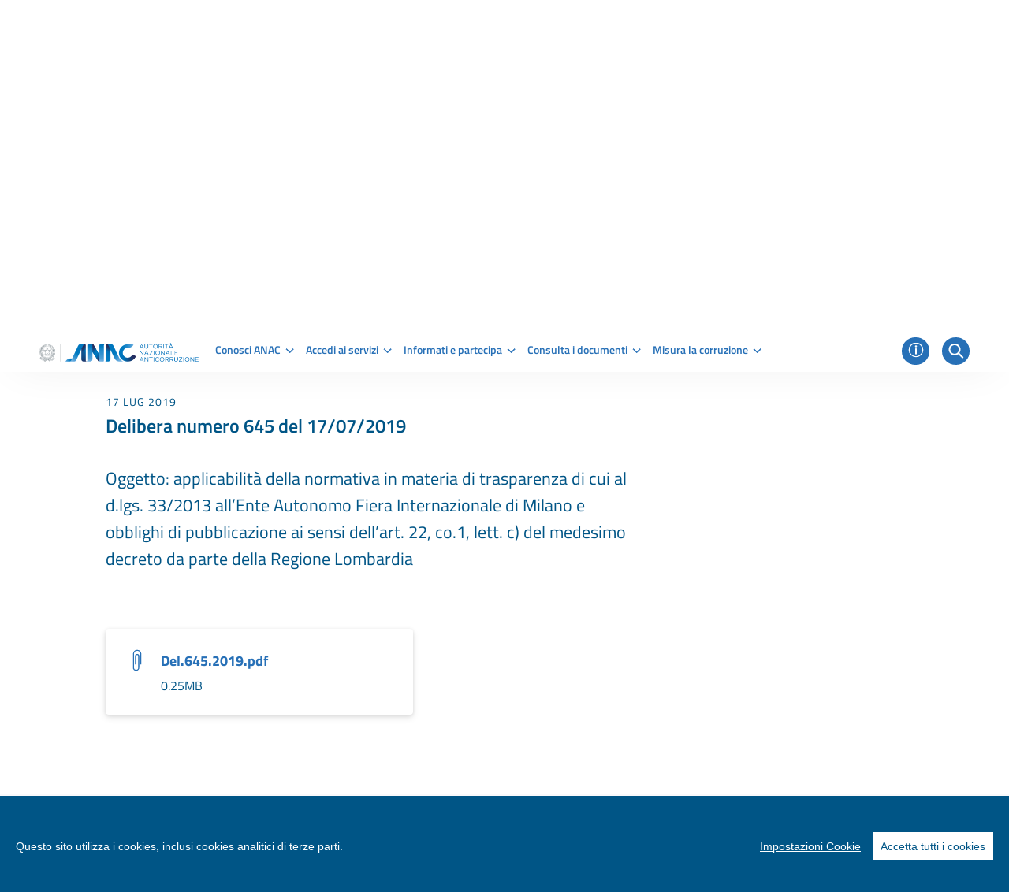

--- FILE ---
content_type: text/html;charset=UTF-8
request_url: https://www.anticorruzione.it/-/delibera-c2-a0numero-645-del-17/07/2019-1
body_size: 25846
content:




































	
		
			<!DOCTYPE html>

























































<html class="ltr" dir="ltr" lang="it-IT">

<head>
	<title>Delibera numero 645 del 17/07/2019 - www.anticorruzione.it</title>

	<meta content="initial-scale=1.0, width=device-width" name="viewport" />

	<link rel="shortcut icon" href="https://www.anticorruzione.it/o/anac-theme/images/favicon.ico" type="image/x-icon">
	<link rel="icon" href="https://www.anticorruzione.it/o/anac-theme/images/favicon.ico" type="image/x-icon">






































<meta content="text/html; charset=UTF-8" http-equiv="content-type" />









<meta content="massima_65_17_07_2019,xdoc,anticorruzione,consultare documenti,delibere,imprese,amministrazioni pubbliche,cittadini,2019" lang="it-IT" name="keywords" />


<script data-senna-track="permanent" src="/o/frontend-js-lodash-web/lodash/lodash.js" type="text/javascript"></script>
<script data-senna-track="permanent" src="/o/frontend-js-lodash-web/lodash/util.js" type="text/javascript"></script>


<link href="https://www.anticorruzione.it/o/anac-theme/images/favicon.ico" rel="icon" />





	

	<link data-senna-track="temporary" href="https://www.anticorruzione.it/-/delibera-c2-a0numero-645-del-17/07/2019-1" rel="canonical" />

	

	

		

			
				<link data-senna-track="temporary" href="https://www.anticorruzione.it/-/delibera-c2-a0numero-645-del-17/07/2019-1" hreflang="x-default" rel="alternate" />
			

			<link data-senna-track="temporary" href="https://www.anticorruzione.it/-/delibera-c2-a0numero-645-del-17/07/2019-1" hreflang="it-IT" rel="alternate" />

		

			

			<link data-senna-track="temporary" href="https://www.anticorruzione.it/en/-/delibera-c2-a0numero-645-del-17/07/2019-1" hreflang="en-US" rel="alternate" />

		

	




<link class="lfr-css-file" data-senna-track="temporary" href="https://www.anticorruzione.it/o/anac-theme/css/clay.css?browserId=other&amp;themeId=anactheme_WAR_anactheme&amp;minifierType=css&amp;languageId=it_IT&amp;t=1765880632000" id="liferayAUICSS" rel="stylesheet" type="text/css" />



<link data-senna-track="temporary" href="/o/frontend-css-web/main.css?browserId=other&amp;themeId=anactheme_WAR_anactheme&amp;minifierType=css&amp;languageId=it_IT&amp;t=1765880501457" id="liferayPortalCSS" rel="stylesheet" type="text/css" />









	

	





	



	

		<link data-senna-track="temporary" href="/combo?browserId=other&amp;minifierType=&amp;themeId=anactheme_WAR_anactheme&amp;languageId=it_IT&amp;com_liferay_asset_publisher_web_portlet_AssetPublisherPortlet_INSTANCE_pW0dNr9Gq8E6:%2Fcss%2Fmain.css&amp;com_liferay_journal_content_web_portlet_JournalContentPortlet_INSTANCE_btkO57V8MjpJ:%2Fcss%2Fmain.css&amp;com_liferay_portal_search_web_search_bar_portlet_SearchBarPortlet_INSTANCE_templateSearch:%2Fsearch%2Fbar%2Fcss%2Fmain.css&amp;com_liferay_product_navigation_product_menu_web_portlet_ProductMenuPortlet:%2Fcss%2Fmain.css&amp;com_liferay_site_navigation_menu_web_portlet_SiteNavigationMenuPortlet:%2Fcss%2Fmain.css&amp;t=1765880632000" id="81f28ea7" rel="stylesheet" type="text/css" />

	







<script data-senna-track="temporary" type="text/javascript">
    // <![CDATA[
    var Liferay = Liferay || {};

    Liferay.Browser = {
        acceptsGzip: function() {
            return true;
        },

        

        getMajorVersion: function() {
            return 131.0;
        },

        getRevision: function() {
            return '537.36';
        },
        getVersion: function() {
            return '131.0';
        },

        

        isAir: function() {
            return false;
        },
        isChrome: function() {
            return true;
        },
        isEdge: function() {
            return false;
        },
        isFirefox: function() {
            return false;
        },
        isGecko: function() {
            return true;
        },
        isIe: function() {
            return false;
        },
        isIphone: function() {
            return false;
        },
        isLinux: function() {
            return false;
        },
        isMac: function() {
            return true;
        },
        isMobile: function() {
            return false;
        },
        isMozilla: function() {
            return false;
        },
        isOpera: function() {
            return false;
        },
        isRtf: function() {
            return true;
        },
        isSafari: function() {
            return true;
        },
        isSun: function() {
            return false;
        },
        isWebKit: function() {
            return true;
        },
        isWindows: function() {
            return false;
        }
    };

    Liferay.Data = Liferay.Data || {};

    Liferay.Data.ICONS_INLINE_SVG = true;

    Liferay.Data.NAV_SELECTOR = '#navigation';

    Liferay.Data.NAV_SELECTOR_MOBILE = '#navigationCollapse';

    Liferay.Data.isCustomizationView = function() {
        return false;
    };

    Liferay.Data.notices = [
        null

        

        
    ];

    Liferay.PortletKeys = {
        DOCUMENT_LIBRARY: 'com_liferay_document_library_web_portlet_DLPortlet',
        DYNAMIC_DATA_MAPPING: 'com_liferay_dynamic_data_mapping_web_portlet_DDMPortlet',
        ITEM_SELECTOR: 'com_liferay_item_selector_web_portlet_ItemSelectorPortlet'
    };

    Liferay.PropsValues = {
        JAVASCRIPT_SINGLE_PAGE_APPLICATION_TIMEOUT: 0,
        NTLM_AUTH_ENABLED: false,
        UPLOAD_SERVLET_REQUEST_IMPL_MAX_SIZE: 10737418240
    };

    Liferay.ThemeDisplay = {

        

        
        getLayoutId: function() {
            return '11';
        },

        

        getLayoutRelativeControlPanelURL: function() {
            return '/group/guest/~/control_panel/manage?p_p_id=com_liferay_asset_publisher_web_portlet_AssetPublisherPortlet_INSTANCE_pW0dNr9Gq8E6';
        },

        getLayoutRelativeURL: function() {
            return '/dettaglio-documento';
        },
        getLayoutURL: function() {
            return 'https://www.anticorruzione.it/dettaglio-documento';
        },
        getParentLayoutId: function() {
            return '12';
        },
        isControlPanel: function() {
            return false;
        },
        isPrivateLayout: function() {
            return 'false';
        },
        isVirtualLayout: function() {
            return false;
        },
        

        getBCP47LanguageId: function() {
            return 'it-IT';
        },
        getCanonicalURL: function() {

            

            return 'https://www.anticorruzione.it/-/delibera-c2-a0numero-645-del-17/07/2019-1';
        },
        getCDNBaseURL: function() {
            return 'https://www.anticorruzione.it';
        },
        getCDNDynamicResourcesHost: function() {
            return '';
        },
        getCDNHost: function() {
            return '';
        },
        getCompanyGroupId: function() {
            return '91448';
        },
        getCompanyId: function() {
            return '91200';
        },
        getDefaultLanguageId: function() {
            return 'it_IT';
        },
        getDoAsUserIdEncoded: function() {
            return '';
        },
        getLanguageId: function() {
            return 'it_IT';
        },
        getParentGroupId: function() {
            return '91439';
        },
        getPathContext: function() {
            return '';
        },
        getPathImage: function() {
            return '/image';
        },
        getPathJavaScript: function() {
            return '/o/frontend-js-web';
        },
        getPathMain: function() {
            return '/c';
        },
        getPathThemeImages: function() {
            return 'https://www.anticorruzione.it/o/anac-theme/images';
        },
        getPathThemeRoot: function() {
            return '/o/anac-theme';
        },
        getPlid: function() {
            return '120110';
        },
        getPortalURL: function() {
            return 'https://www.anticorruzione.it';
        },
        getScopeGroupId: function() {
            return '91439';
        },
        getScopeGroupIdOrLiveGroupId: function() {
            return '91439';
        },
        getSessionId: function() {
            return '';
        },
        getSiteAdminURL: function() {
            return 'https://www.anticorruzione.it/group/guest/~/control_panel/manage?p_p_lifecycle=0&p_p_state=maximized&p_p_mode=view';
        },
        getSiteGroupId: function() {
            return '91439';
        },
        getURLControlPanel: function() {
            return '/group/control_panel?refererPlid=120110';
        },
        getURLHome: function() {
            return 'https\x3a\x2f\x2fwww\x2eanticorruzione\x2eit\x2fweb\x2fguest';
        },
        getUserEmailAddress: function() {
            return '';
        },
        getUserId: function() {
            return '91403';
        },
        getUserName: function() {
            return '';
        },
        isAddSessionIdToURL: function() {
            return false;
        },
        isFreeformLayout: function() {
            return false;
        },
        isImpersonated: function() {
            return false;
        },
        isSignedIn: function() {
            return false;
        },
        isStateExclusive: function() {
            return false;
        },
        isStateMaximized: function() {
            return false;
        },
        isStatePopUp: function() {
            return false;
        }
    };

    var themeDisplay = Liferay.ThemeDisplay;

    Liferay.AUI = {

        

        getAvailableLangPath: function() {
            return 'available_languages.jsp?browserId=other&themeId=anactheme_WAR_anactheme&colorSchemeId=01&minifierType=js&languageId=it_IT&t=1768633648735';
        },
        getCombine: function() {
            return true;
        },
        getComboPath: function() {
            return '/combo/?browserId=other&minifierType=&languageId=it_IT&t=1765880502100&';
        },
        getDateFormat: function() {
            return '%d/%m/%Y';
        },
        getEditorCKEditorPath: function() {
            return '/o/frontend-editor-ckeditor-web';
        },
        getFilter: function() {
            var filter = 'raw';

            
            
            filter = 'min';
            
            

            return filter;
        },
        getFilterConfig: function() {
            var instance = this;

            var filterConfig = null;

            if (!instance.getCombine()) {
                filterConfig = {
                    replaceStr: '.js' + instance.getStaticResourceURLParams(),
                    searchExp: '\\.js$'
                };
            }

            return filterConfig;
        },
        getJavaScriptRootPath: function() {
            return '/o/frontend-js-web';
        },
        getLangPath: function() {
            return 'aui_lang.jsp?browserId=other&themeId=anactheme_WAR_anactheme&colorSchemeId=01&minifierType=js&languageId=it_IT&t=1765880502100';
        },
        getPortletRootPath: function() {
            return '/html/portlet';
        },
        getStaticResourceURLParams: function() {
            return '?browserId=other&minifierType=&languageId=it_IT&t=1765880502100';
        }
    };

    Liferay.authToken = 'El6ud1eY';

    

    Liferay.currentURL = '\x2f-\x2fdelibera-c2-a0numero-645-del-17\x2f07\x2f2019-1';
    Liferay.currentURLEncoded = '\x252F-\x252Fdelibera-c2-a0numero-645-del-17\x252F07\x252F2019-1';
    // ]]>
</script>



	

	<script src="/o/js_loader_modules?t=1768617117668" type="text/javascript"></script>


<script src="/o/js_loader_config?t=1768617119387" type="text/javascript"></script>
<script data-senna-track="permanent" src="/combo?browserId=other&minifierType=js&languageId=it_IT&t=1765880502100&/o/frontend-js-web/jquery/jquery.js&/o/frontend-js-web/clay/popper.js&/o/frontend-js-web/clay/bootstrap.js&/o/frontend-js-web/aui/aui/aui.js&/o/frontend-js-web/aui/aui-base-html5-shiv/aui-base-html5-shiv.js&/o/frontend-js-web/liferay/browser_selectors.js&/o/frontend-js-web/liferay/modules.js&/o/frontend-js-web/liferay/aui_sandbox.js&/o/frontend-js-web/clay/collapsible-search.js&/o/frontend-js-web/clay/side-navigation.js&/o/frontend-js-web/jquery/fm.js&/o/frontend-js-web/jquery/form.js&/o/frontend-js-web/misc/svg4everybody.js&/o/frontend-js-web/aui/arraylist-add/arraylist-add.js&/o/frontend-js-web/aui/arraylist-filter/arraylist-filter.js&/o/frontend-js-web/aui/arraylist/arraylist.js&/o/frontend-js-web/aui/array-extras/array-extras.js&/o/frontend-js-web/aui/array-invoke/array-invoke.js&/o/frontend-js-web/aui/attribute-base/attribute-base.js&/o/frontend-js-web/aui/attribute-complex/attribute-complex.js&/o/frontend-js-web/aui/attribute-core/attribute-core.js&/o/frontend-js-web/aui/attribute-observable/attribute-observable.js&/o/frontend-js-web/aui/attribute-extras/attribute-extras.js&/o/frontend-js-web/aui/base-base/base-base.js&/o/frontend-js-web/aui/base-pluginhost/base-pluginhost.js&/o/frontend-js-web/aui/classnamemanager/classnamemanager.js&/o/frontend-js-web/aui/datatype-xml-format/datatype-xml-format.js&/o/frontend-js-web/aui/datatype-xml-parse/datatype-xml-parse.js&/o/frontend-js-web/aui/dom-base/dom-base.js&/o/frontend-js-web/aui/dom-core/dom-core.js&/o/frontend-js-web/aui/dom-screen/dom-screen.js&/o/frontend-js-web/aui/dom-style/dom-style.js&/o/frontend-js-web/aui/event-base/event-base.js&/o/frontend-js-web/aui/event-custom-base/event-custom-base.js&/o/frontend-js-web/aui/event-custom-complex/event-custom-complex.js&/o/frontend-js-web/aui/event-delegate/event-delegate.js&/o/frontend-js-web/aui/event-focus/event-focus.js&/o/frontend-js-web/aui/event-hover/event-hover.js" type="text/javascript"></script>
<script data-senna-track="permanent" src="/combo?browserId=other&minifierType=js&languageId=it_IT&t=1765880502100&/o/frontend-js-web/aui/event-key/event-key.js&/o/frontend-js-web/aui/event-mouseenter/event-mouseenter.js&/o/frontend-js-web/aui/event-mousewheel/event-mousewheel.js&/o/frontend-js-web/aui/event-outside/event-outside.js&/o/frontend-js-web/aui/event-resize/event-resize.js&/o/frontend-js-web/aui/event-simulate/event-simulate.js&/o/frontend-js-web/aui/event-synthetic/event-synthetic.js&/o/frontend-js-web/aui/intl/intl.js&/o/frontend-js-web/aui/io-base/io-base.js&/o/frontend-js-web/aui/io-form/io-form.js&/o/frontend-js-web/aui/io-queue/io-queue.js&/o/frontend-js-web/aui/io-upload-iframe/io-upload-iframe.js&/o/frontend-js-web/aui/io-xdr/io-xdr.js&/o/frontend-js-web/aui/json-parse/json-parse.js&/o/frontend-js-web/aui/json-stringify/json-stringify.js&/o/frontend-js-web/aui/node-base/node-base.js&/o/frontend-js-web/aui/node-core/node-core.js&/o/frontend-js-web/aui/node-event-delegate/node-event-delegate.js&/o/frontend-js-web/aui/node-event-simulate/node-event-simulate.js&/o/frontend-js-web/aui/node-focusmanager/node-focusmanager.js&/o/frontend-js-web/aui/node-pluginhost/node-pluginhost.js&/o/frontend-js-web/aui/node-screen/node-screen.js&/o/frontend-js-web/aui/node-style/node-style.js&/o/frontend-js-web/aui/oop/oop.js&/o/frontend-js-web/aui/plugin/plugin.js&/o/frontend-js-web/aui/pluginhost-base/pluginhost-base.js&/o/frontend-js-web/aui/pluginhost-config/pluginhost-config.js&/o/frontend-js-web/aui/querystring-stringify-simple/querystring-stringify-simple.js&/o/frontend-js-web/aui/queue-promote/queue-promote.js&/o/frontend-js-web/aui/selector-css2/selector-css2.js&/o/frontend-js-web/aui/selector-css3/selector-css3.js&/o/frontend-js-web/aui/selector-native/selector-native.js&/o/frontend-js-web/aui/selector/selector.js&/o/frontend-js-web/aui/widget-base/widget-base.js&/o/frontend-js-web/aui/widget-htmlparser/widget-htmlparser.js&/o/frontend-js-web/aui/widget-skin/widget-skin.js" type="text/javascript"></script>
<script data-senna-track="permanent" src="/combo?browserId=other&minifierType=js&languageId=it_IT&t=1765880502100&/o/frontend-js-web/aui/widget-uievents/widget-uievents.js&/o/frontend-js-web/aui/yui-throttle/yui-throttle.js&/o/frontend-js-web/aui/aui-base-core/aui-base-core.js&/o/frontend-js-web/aui/aui-base-lang/aui-base-lang.js&/o/frontend-js-web/aui/aui-classnamemanager/aui-classnamemanager.js&/o/frontend-js-web/aui/aui-component/aui-component.js&/o/frontend-js-web/aui/aui-debounce/aui-debounce.js&/o/frontend-js-web/aui/aui-delayed-task-deprecated/aui-delayed-task-deprecated.js&/o/frontend-js-web/aui/aui-event-base/aui-event-base.js&/o/frontend-js-web/aui/aui-event-input/aui-event-input.js&/o/frontend-js-web/aui/aui-form-validator/aui-form-validator.js&/o/frontend-js-web/aui/aui-node-base/aui-node-base.js&/o/frontend-js-web/aui/aui-node-html5/aui-node-html5.js&/o/frontend-js-web/aui/aui-selector/aui-selector.js&/o/frontend-js-web/aui/aui-timer/aui-timer.js&/o/frontend-js-web/liferay/dependency.js&/o/frontend-js-web/liferay/dom_task_runner.js&/o/frontend-js-web/liferay/events.js&/o/frontend-js-web/liferay/language.js&/o/frontend-js-web/liferay/lazy_load.js&/o/frontend-js-web/liferay/liferay.js&/o/frontend-js-web/liferay/util.js&/o/frontend-js-web/liferay/global.bundle.js&/o/frontend-js-web/liferay/portal.js&/o/frontend-js-web/liferay/portlet.js&/o/frontend-js-web/liferay/workflow.js&/o/frontend-js-web/liferay/address.js&/o/frontend-js-web/liferay/form.js&/o/frontend-js-web/liferay/form_placeholders.js&/o/frontend-js-web/liferay/icon.js&/o/frontend-js-web/liferay/menu.js&/o/frontend-js-web/liferay/notice.js&/o/frontend-js-web/liferay/poller.js&/o/frontend-js-web/aui/async-queue/async-queue.js&/o/frontend-js-web/aui/base-build/base-build.js&/o/frontend-js-web/aui/cookie/cookie.js&/o/frontend-js-web/aui/event-touch/event-touch.js&/o/frontend-js-web/aui/overlay/overlay.js&/o/frontend-js-web/aui/querystring-stringify/querystring-stringify.js&/o/frontend-js-web/aui/widget-child/widget-child.js" type="text/javascript"></script>
<script data-senna-track="permanent" src="/combo?browserId=other&minifierType=js&languageId=it_IT&t=1765880502100&/o/frontend-js-web/aui/widget-position-align/widget-position-align.js&/o/frontend-js-web/aui/widget-position-constrain/widget-position-constrain.js&/o/frontend-js-web/aui/widget-position/widget-position.js&/o/frontend-js-web/aui/widget-stack/widget-stack.js&/o/frontend-js-web/aui/widget-stdmod/widget-stdmod.js&/o/frontend-js-web/aui/aui-aria/aui-aria.js&/o/frontend-js-web/aui/aui-io-plugin-deprecated/aui-io-plugin-deprecated.js&/o/frontend-js-web/aui/aui-io-request/aui-io-request.js&/o/frontend-js-web/aui/aui-loading-mask-deprecated/aui-loading-mask-deprecated.js&/o/frontend-js-web/aui/aui-overlay-base-deprecated/aui-overlay-base-deprecated.js&/o/frontend-js-web/aui/aui-overlay-context-deprecated/aui-overlay-context-deprecated.js&/o/frontend-js-web/aui/aui-overlay-manager-deprecated/aui-overlay-manager-deprecated.js&/o/frontend-js-web/aui/aui-overlay-mask-deprecated/aui-overlay-mask-deprecated.js&/o/frontend-js-web/aui/aui-parse-content/aui-parse-content.js&/o/frontend-js-web/liferay/layout_exporter.js&/o/frontend-js-web/liferay/session.js&/o/frontend-js-web/liferay/deprecated.js" type="text/javascript"></script>
<script src="/o/frontend-js-web/loader/config.js" type="text/javascript"></script>
<script src="/o/frontend-js-web/loader/loader.3.js" type="text/javascript"></script>




	

	<script data-senna-track="temporary" src="/o/js_bundle_config?t=1768617170474" type="text/javascript"></script>


<script data-senna-track="temporary" type="text/javascript">
    // <![CDATA[
    
    
    
    

    

    
    // ]]>
</script>










	

		

		
	
	




	

		

		
			<meta name="google-site-verification" content="6ew06_zQdUqt-8E1-LoGCFgXDHwsCTDZsJ_qI6K5Ue8" />
		
	













	

	





	



	



















<link class="lfr-css-file" data-senna-track="temporary" href="https://www.anticorruzione.it/o/anac-theme/css/main.css?browserId=other&amp;themeId=anactheme_WAR_anactheme&amp;minifierType=css&amp;languageId=it_IT&amp;t=1765880632000" id="liferayThemeCSS" rel="stylesheet" type="text/css" />








	<style data-senna-track="temporary" type="text/css">

		

			

		

			

		

			

				

					

#p_p_id_com_liferay_journal_content_web_portlet_JournalContentPortlet_INSTANCE_JOhGM7nYU8c6_ .portlet-content {

}




				

			

		

			

		

			

		

			

		

			

		

			

		

			

		

			

		

			

		

			

		

			

				

					

#p_p_id_com_liferay_asset_publisher_web_portlet_AssetPublisherPortlet_INSTANCE_teLikhaDqWhg_ .portlet-content {

}




				

			

		

			

		

			

		

			

		

			

		

			

				

					

#p_p_id_com_liferay_site_navigation_menu_web_portlet_SiteNavigationMenuPortlet_INSTANCE_d5qm5yDNLSYi_ .portlet-content {

}




				

			

		

			

		

			

				

					

#p_p_id_com_liferay_journal_content_web_portlet_JournalContentPortlet_INSTANCE_d5qm5yDNLSYi_ .portlet-content {

}




				

			

		

			

		

			

		

			

				

					

#p_p_id_com_liferay_asset_publisher_web_portlet_AssetPublisherPortlet_INSTANCE_assetPublisher2_37393_ .portlet-content {
margin-top: -10%;
margin-bottom: -10%
}




				

			

		

			

		

			

		

			

		

			

				

					

#p_p_id_com_liferay_asset_publisher_web_portlet_AssetPublisherPortlet_INSTANCE_assetPublisher1_37393_ .portlet-content {
margin-bottom: -5%
}




				

			

		

			

		

			

		

			

		

			

		

			

				

					

#p_p_id_com_liferay_portal_search_web_search_results_portlet_SearchResultsPortlet_INSTANCE_relatedDocument1_52139_ .portlet-content {

}




				

			

		

			

		

			

		

			

		

			

		

			

		

			

		

	</style>
























	<script type="text/javascript" data-senna-track="permanent">

		Liferay.Loader.require('cookie-consent-plugin@1.0.0', function (main) {

			//console.log(main);

			var startCookiePlugin = function () {

				var configuration =	{
    theme: {
        barColor: '#005586'
    },
    language: {
        // Current language
        current: 'it_IT',
            locale: {
            it_IT: {
                barMainText: 'Questo sito utilizza i cookies, inclusi cookies analitici di terze parti.',
                barLinkSetting: 'Impostazioni Cookie',
                barBtnAcceptAll: 'Accetta tutti i cookies',
                modalMainTitle: 'Impostazioni Cookies',
                modalMainText: 'I cookies sono dei piccoli file di testo inviati da un sito web e conservati sul computer dell’utente attraverso il browser mentre l’utente sta navigando.\n' +
                    'Il browser conserva ogni dato in un piccolo file, chiamato cookie.\n' +
                    'I cookies sono pensati per essere un meccanismo affidabile per i siti per immagazzinare informazioni o per registrare le attività di navigazione dell’utente.',
                modalBtnSave: 'Salva le impostazioni correnti',
                modalBtnAcceptAll: 'Accetta tutti i cookies e chiudi',
                modalAffectedSolutions: 'Soluzioni interessate:',
                learnMore: 'Leggi di più',
                on: 'On',
                off: 'Off'
            },
            en_US: {
                barMainText: 'This website uses cookies to ensure you get the best experience on our website.',
                barLinkSetting: 'Cookie settings',
                barBtnAcceptAll: 'Accept all cookies',
                modalMainTitle: 'Cookie settings',
                modalMainText: 'Cookies are small piece of data sent from a website and stored on the user\'s computer by the user\'s web browser while the user is browsing. Your browser stores each message in a small file, called cookie. When you request another page from the server, your browser sends the cookie back to the server. Cookies were designed to be a reliable mechanism for websites to remember information or to record the user\'s browsing activity.',
                modalBtnSave: 'Save current settings',
                modalBtnAcceptAll: 'Accept all cookies and close',
                modalAffectedSolutions: 'Affected solutions:',
                learnMore: 'Learn More',
                on: 'On',
                off: 'Off'
            }
        }
    },
    categories: {
        // Unique name
        // This probably will be the default category
        necessary: {
            // The cookies here are necessary and category cant be turned off.
            // Wanted config value  will be ignored.
            needed: true,
            // The cookies in this category will be let trough.
            // This probably should be false if not necessary category
            wanted: true,
            // If the checkbox is on or off at first run.
            checked: true,
            // Language settings for categories
            language: {
                locale: {
                    en_US: {
                        name: 'Strictly Necessary Cookies',
                        description: 'These cookies are essential for you to browse the website and use its features.'+
							'Without them, the user would be unable to undertake certain activities.'+
							'These cookies will generally be first-party session cookies. While it is not required to obtain consent for these cookies, what they do and why they are necessary should be explained to the user.',
                    },
                    it_IT: {
                        name: 'Cookies Necessari',
                        description: 'Questi cookies sono fondamentali per poter navigare sul sito web e utilizzarne le funzionalità.\n' +
                            'Senza questi cookies molti dei servizi online non potrebbero essere forniti o erogati.\n' +
                            'Non è necessario fornire il consenso per i cookies strettamente necessari in quanto essi sono indispensabili per gestire i servizi richiesti.',
                    }
                }
            }
        },
        thirdParty: {
            // The cookies here are necessary and category cant be turned off.
            // Wanted config value  will be ignored.
            needed: false,
            // The cookies in this category will be let trough.
            // This probably should be false if not necessary category
            wanted: false,
            // If the checkbox is on or off at first run.
            checked: true,
            // Language settings for categories
            language: {
                locale: {
                    it_IT: {
                        name: 'Cookies di terze parti',
                        description: 'I cookies di terze parti sono installati tutte le volte che sul sito sono presenti immagini, mappe, link a indirizzi web di altri domini, eccetera che risiedono su server diversi da quello del sito visitato.'
                    },
                    en_US: {
                        name: 'Third party cookies',
                        description: 'Third party cookies are present each time that on the site there are images, maps or link to other domains that are stored on a server that is not the one you are visiting.'
                    }
                }
            }
        }
    },
    // List actual services here
    services: {
        // Unique name
        analytics: {
            // Existing category Unique name
            // This example shows how to block Google Analytics
            category: 'thirdParty',
                // Type of blocking to apply here.
                // This depends on the type of script we are trying to block
                // Can be: dynamic-script, script-tag, wrapped, localcookie
                type: 'script-tag',
                // Only needed if "type: dynamic-script"
                // The filter will look for this keyword in inserted scipt tags
                // and block if match found
                search: 'googleAnalyticsScript',
                language: {
                locale: {
                    en_US: {
                        name: 'Google Analytics'
                    },
                    it_IT: {
                        name: 'Google Analytics'
                    }
                }
            },
            cookies: [
                {
                    // Known cookie name.
                    name: '_gid',
                    // Expected cookie domain.
                    domain: 'https://www.anticorruzione.it/'
                },
                {
                    // Regex matching cookie name.
                    name: /^_ga/,
                    domain: 'https://www.anticorruzione.it/'
                },
				{
                    // Regex matching cookie name.
                    name: /^__utm/,
                    domain: 'https://www.anticorruzione.it/'
                }
            ],
        },

        matomo: {
            // Existing category Unique name
            // This example shows how to block Google Analytics
            category: 'thirdParty',
                // Type of blocking to apply here.
                // This depends on the type of script we are trying to block
                // Can be: dynamic-script, script-tag, wrapped, localcookie
                type: 'script-tag',
                // Only needed if "type: dynamic-script"
                // The filter will look for this keyword in inserted scipt tags
                // and block if match found
                search: 'matomoScript',
                language: {
                locale: {
                    en_US: {
                        name: 'Matomo'
                    },
                    it_IT: {
                        name: 'Matomo'
                    }
                }
            }
        }

    }
}

				main.default(configuration);
			}

			var stopCookiePlugin = function() {

			    // very, VERY, bad hack to disable SPA
                //throw 'Stop Senna';

				Liferay.detach('beforeNavigate', stopCookiePlugin);

				main.default({}, false);
			}

			startCookiePlugin();

			Liferay.on('beforeNavigate', stopCookiePlugin);

		}, function (error) {

			console.error(error);
		});

	</script>



<script type="text/javascript">
// <![CDATA[
Liferay.Loader.require('frontend-js-spa-web@2.0.50/liferay/init.es', function(frontendJsSpaWeb2050LiferayInitEs) {
(function(){
var frontendJsSpaWebLiferayInitEs = frontendJsSpaWeb2050LiferayInitEs;
(function() {var $ = AUI.$;var _ = AUI._;

Liferay.SPA = Liferay.SPA || {};
Liferay.SPA.cacheExpirationTime = -1;
Liferay.SPA.clearScreensCache = true;
Liferay.SPA.debugEnabled = false;
Liferay.SPA.excludedPaths = ["/c/document_library","/documents","/image"];
Liferay.SPA.loginRedirect = '';
Liferay.SPA.navigationExceptionSelectors = ':not([target="_blank"]):not([data-senna-off]):not([data-resource-href]):not([data-cke-saved-href]):not([data-cke-saved-href])';
Liferay.SPA.requestTimeout = 0;
Liferay.SPA.userNotification = {
	message: 'Sembra che la richiesta stia impiegando più del previsto.',
	timeout: 30000,
	title: 'Oops'
};

frontendJsSpaWebLiferayInitEs.default.init(
	function(app) {
		app.setPortletsBlacklist({"com_liferay_site_navigation_directory_web_portlet_SitesDirectoryPortlet":true,"com_liferay_nested_portlets_web_portlet_NestedPortletsPortlet":true,"com_liferay_login_web_portlet_LoginPortlet":true,"com_liferay_login_web_portlet_FastLoginPortlet":true});
		app.setValidStatusCodes([221,490,494,499,491,492,493,495,220]);
	}
);})();})();
},
function(error) {
console.error(error);
});
// ]]>
</script><link data-senna-track="permanent" href="https://www.anticorruzione.it/combo?browserId=other&minifierType=css&languageId=it_IT&t=1765880507233&/o/product-navigation-simulation-theme-contributor/css/simulation_panel.css&/o/product-navigation-product-menu-theme-contributor/product_navigation_product_menu.css&/o/product-navigation-control-menu-theme-contributor/product_navigation_control_menu.css" rel="stylesheet" type = "text/css" />
<script data-senna-track="permanent" src="https://www.anticorruzione.it/combo?browserId=other&minifierType=js&languageId=it_IT&t=1765880507233&/o/product-navigation-control-menu-theme-contributor/product_navigation_control_menu.js" type = "text/javascript"></script>








<script data-senna-track="temporary" type="text/javascript">
	if (window.Analytics) {
		window._com_liferay_document_library_analytics_isViewFileEntry = false;
	}
</script>

























<script type="text/javascript">
// <![CDATA[
Liferay.on(
	'ddmFieldBlur', function(event) {
		if (window.Analytics) {
			Analytics.send(
				'fieldBlurred',
				'Form',
				{
					fieldName: event.fieldName,
					focusDuration: event.focusDuration,
					formId: event.formId,
					page: event.page - 1
				}
			);
		}
	}
);

Liferay.on(
	'ddmFieldFocus', function(event) {
		if (window.Analytics) {
			Analytics.send(
				'fieldFocused',
				'Form',
				{
					fieldName: event.fieldName,
					formId: event.formId,
					page: event.page - 1
				}
			);
		}
	}
);

Liferay.on(
	'ddmFormPageShow', function(event) {
		if (window.Analytics) {
			Analytics.send(
				'pageViewed',
				'Form',
				{
					formId: event.formId,
					page: event.page,
					title: event.title
				}
			);
		}
	}
);

Liferay.on(
	'ddmFormSubmit', function(event) {
		if (window.Analytics) {
			Analytics.send(
				'formSubmitted',
				'Form',
				{
					formId: event.formId
				}
			);
		}
	}
);

Liferay.on(
	'ddmFormView', function(event) {
		if (window.Analytics) {
			Analytics.send(
				'formViewed',
				'Form',
				{
					formId: event.formId,
					title: event.title
				}
			);
		}
	}
);
// ]]>
</script>


</head>

<body class=" controls-visible  yui3-skin-sam guest-site signed-out public-page site">


















































	<nav class="quick-access-nav" id="nkgn_quickAccessNav">
		<h1 class="hide-accessible">Navigazione</h1>

		<ul>
			
				<li><a href="#main-content">Salta al contenuto</a></li>
			

			
		</ul>
	</nav>

	





















































































<div class="container-fluid" id="wrapper">

<nav class="skiplinks">
	<a class="sr-only sr-only-focusable" href="#content">Vai al contenuto principale</a>
	<a class="sr-only sr-only-focusable" href="#footer">Vai al footer</a>
</nav>	

<header class="it-header-wrapper it-header-sticky">
    <div class="it-header-slim-wrapper">
    <div class="container-fluid">
        <div class="row">
        <div class="col-12">








































	

	<div class="portlet-boundary portlet-boundary_com_liferay_site_navigation_menu_web_portlet_SiteNavigationMenuPortlet_  portlet-static portlet-static-end portlet-barebone portlet-navigation " id="p_p_id_com_liferay_site_navigation_menu_web_portlet_SiteNavigationMenuPortlet_INSTANCE_l9uztt3HoxaI_" >
		<span id="p_com_liferay_site_navigation_menu_web_portlet_SiteNavigationMenuPortlet_INSTANCE_l9uztt3HoxaI"></span>




	

	
		
			






































	

		

		
<section class="portlet" id="portlet_com_liferay_site_navigation_menu_web_portlet_SiteNavigationMenuPortlet_INSTANCE_l9uztt3HoxaI">


	<div class="portlet-content">


		
			<div class=" portlet-content-container" >
				


	<div class="portlet-body">



	
		
			
				
					



















































	

				

				
					
						


	

		




















	

		

		
			
				
<style type="text/css">
    .taglib-text-icon{
        font-family: Titillium Web !important;
    }
</style>



<div class="row">

    <div class="it-header-slim-wrapper-content col-11">
        <div class="nav-mobile">
            <nav>
                <a class="it-opener d-lg-none" data-toggle="collapse" href="#menu1" role="button" aria-expanded="false" aria-controls="menu1">
                    <span>Link Utili</span>
                    <svg class="icon">
                        <use xlink:href="https://www.anticorruzione.it/o/anac-theme/images/sprite.svg#it-collapse"></use>
                    </svg>
                </a>


                <div class="link-list-wrapper collapse" id="menu1">
                    <ul class="link-list">


                                <li>
                                    <a class="list-item " href="https://www.anticorruzione.it/contattaci">Contattaci</a>
                                </li>




                                <li>
                                    <a class="list-item " href="https://www.anticorruzione.it/chiedilo-ad-anac">Chiedilo ad ANAC</a>
                                </li>




                                <li class="dropdown">
                                    <a class="list-item dropdown-toggle" href="#" data-toggle="dropdown" aria-expanded="false"><span>Quicklinks</span>
                                        <svg class="icon">
                                            <use xlink:href="https://www.anticorruzione.it/o/anac-theme/images/sprite.svg#it-expand"></use>
                                        </svg>
                                    </a>
                                    <div class="dropdown-menu">
                                        <div class="row">
                                            <div class="col-12">
                                                <div class="link-list-wrapper">
                                                    <ul>

                                                            <li class="header-slim-sublink">
                                                                <a class="list-item" href="https://www.anticorruzione.it/-/sistema-informativo-monitoraggio-gare-simog-">
                                                                    <span>SIMOG</span>
                                                                </a>
                                                            </li>


                                                            <li class="header-slim-sublink">
                                                                <a class="list-item" href="https://www.anticorruzione.it/-/portale-dei-pagamenti-di-anac">
                                                                    <span>Portale dei pagamenti</span>
                                                                </a>
                                                            </li>


                                                            <li class="header-slim-sublink">
                                                                <a class="list-item" href="https://www.anticorruzione.it/-/whistleblowing">
                                                                    <span>Whistleblowing</span>
                                                                </a>
                                                            </li>


                                                            <li class="header-slim-sublink">
                                                                <a class="list-item" href="http://supportcenter.anticorruzione.it/">
                                                                    <span>Contact center</span>
                                                                </a>
                                                            </li>


                                                            <li class="header-slim-sublink">
                                                                <a class="list-item" href="https://www.anticorruzione.it/-/digitalizzazione-contratti-pubblici">
                                                                    <span>Digitalizzazione Contratti Pubblici</span>
                                                                </a>
                                                            </li>


                                                            <li class="header-slim-sublink">
                                                                <a class="list-item" href="https://www.anticorruzione.it/-/servizio-di-registrazione-e-profilazione-utenti">
                                                                    <span>Registrazione utenti</span>
                                                                </a>
                                                            </li>


                                                            <li class="header-slim-sublink">
                                                                <a class="list-item" href="https://www.anticorruzione.it/-/pubblicit%C3%A0-a-valore-legale-pvl-">
                                                                    <span>Pubblicità a Valore Legale</span>
                                                                </a>
                                                            </li>


                                                            <li class="header-slim-sublink">
                                                                <a class="list-item" href="https://www.anticorruzione.it/-/gestione-contributi-gara">
                                                                    <span>Gestione Contributi Gara</span>
                                                                </a>
                                                            </li>


                                                            <li class="header-slim-sublink">
                                                                <a class="list-item" href="https://dati.anticorruzione.it/index.html#/home">
                                                                    <span>Portale dati aperti Anac</span>
                                                                </a>
                                                            </li>

                                                    </ul>
                                                </div>
                                            </div>
                                        </div>
                                    </div>
                                </li>




                                <li>
                                    <a class="list-item " href="https://www.anticorruzione.it/-/segnalazioni-contratti-pubblici-e-anticorruzione">Segnala</a>
                                </li>



                    </ul>
                </div>
            </nav>
        </div>








































	

	<div class="portlet-boundary portlet-boundary_com_liferay_journal_content_web_portlet_JournalContentPortlet_  portlet-static portlet-static-end portlet-barebone portlet-journal-content " id="p_p_id_com_liferay_journal_content_web_portlet_JournalContentPortlet_INSTANCE_com_liferay_site_navigation_menu_web_portlet_SiteNavigationMenuPortlet_INSTANCE_l9uztt3HoxaI_SocialHeader_" >
		<span id="p_com_liferay_journal_content_web_portlet_JournalContentPortlet_INSTANCE_com_liferay_site_navigation_menu_web_portlet_SiteNavigationMenuPortlet_INSTANCE_l9uztt3HoxaI_SocialHeader"></span>




	

	
		
			






































	

		

		
<section class="portlet" id="portlet_com_liferay_journal_content_web_portlet_JournalContentPortlet_INSTANCE_com_liferay_site_navigation_menu_web_portlet_SiteNavigationMenuPortlet_INSTANCE_l9uztt3HoxaI_SocialHeader">


	<div class="portlet-content">


		
			<div class=" portlet-content-container" >
				


	<div class="portlet-body">



	
		
			
				
					



















































	

				

				
					
						


	

		
































	
	
		
			
			
				
					
					
					
					
						<div class="text-right user-tool-asset-addon-entries">
							
						</div>

						

















<div class="clearfix journal-content-article" data-analytics-asset-id="18839236" data-analytics-asset-title="SOCIAL HEADER" data-analytics-asset-type="web-content">
	

	<div class="it-header-slim-right-zone pl-3 pb-1"><span class="small text-white">Seguici su:</span>
<ul class="list-inline m-0">
	<li class="list-inline-item"><a class="px-1 px-md-2" href="https://www.instagram.com/anacnazionale/" target="_blank" title="Instagram"><svg class="icon" viewbox="0 0 24 24"> <path d="M0 0h24v24H0z" fill="none"></path><path d="M12 4.62l-.01.08H8.35a5.12 5.12 0 00-1.67.31c-.38.15-.72.382-1 .68-.298.28-.53.62-.68 1a5.12 5.12 0 00-.3 1.68v7.28c.01.57.114 1.134.31 1.67.15.38.382.72.68 1 .28.298.62.53 1 .68.536.196 1.1.3 1.67.31.95.05 1.24.05 3.64.05 2.4 0 2.64-.05 3.64-.05a5.12 5.12 0 001.67-.31A3.08 3.08 0 0019 17.31a5.12 5.12 0 00.3-1.68c.05-.95.05-1.24.05-3.64 0-2.4-.05-2.64-.05-3.64a5.12 5.12 0 00-.31-1.67 2.77 2.77 0 00-.68-1 2.77 2.77 0 00-1-.68 5.12 5.12 0 00-1.67-.38H12zM12 3v.05h3.71a6.9 6.9 0 012.19.42 4.64 4.64 0 012.68 2.63A6.9 6.9 0 0121 8.29c0 .96.05 1.27.05 3.71S21 14.71 21 15.71a6.9 6.9 0 01-.47 2.24 4.64 4.64 0 01-2.63 2.63 6.9 6.9 0 01-2.19.42c-.96.05-1.27.05-3.71.05S9.29 21 8.29 21a6.9 6.9 0 01-2.19-.47 4.64 4.64 0 01-2.63-2.63 6.9 6.9 0 01-.42-2.19V12 8.29a6.9 6.9 0 01.42-2.19A4.64 4.64 0 016.1 3.42 6.9 6.9 0 018.29 3H12zm0 4.38a4.62 4.62 0 110 9.24 4.62 4.62 0 010-9.24zM12 15a3 3 0 100-6 3 3 0 000 6zm4.8-6.72a1.08 1.08 0 110-2.16 1.08 1.08 0 010 2.16z"></path></svg><span class="sr-only">Instagram: apre una nuova finestra</span> </a></li>
	<li class="list-inline-item"><a class="px-1 px-md-2" href="https://www.linkedin.com/company/anacnazionale" target="_blank" title="Linkedin"><svg class="icon" viewbox="0 0 24 24"> <path d="M0 0h24v24H0z" fill="none"></path><path d="M16.53 8.68A3.94 3.94 0 0013 10.62V9H9.37v12h3.73v-5.95c0-1.57.29-3.09 2.24-3.09 1.95 0 1.93 1.8 1.93 3.19V21H21v-6.6c0-3.23-.69-5.72-4.47-5.72zM5.16 3a2.17 2.17 0 102.16 2.18A2.16 2.16 0 005.16 3zM3.29 9v12H7V9H3.29zm13.24-.3A3.94 3.94 0 0013 10.62V9H9.37v12h3.73v-5.95c0-1.57.29-3.09 2.24-3.09 1.95 0 1.93 1.8 1.93 3.19V21H21v-6.6c0-3.23-.69-5.72-4.47-5.72v.02zM3.29 21H7V9H3.29v12zM5.16 3a2.17 2.17 0 102.16 2.18A2.16 2.16 0 005.16 3z"></path></svg><span class="sr-only">Linkedin: apre una nuova finestra</span> </a></li>
	<li class="list-inline-item"><a class="px-1 px-md-2" href="https://twitter.com/anacnazionale" target="_blank" title="X"><svg class="icon" viewbox="0 0 24 24"> <path d="M0 0h24v24H0z" fill="none"></path><path d="M 4.839844 2.796875 L 10.394531 12.949219 L 4.804688 21.203125 L 6.0625 21.203125 L 10.957031 13.976562 L 14.914062 21.203125 L 19.195312 21.203125 L 13.328125 10.480469 L 18.53125 2.796875 L 17.273438 2.796875 L 12.765625 9.453125 L 9.121094 2.796875 Z M 6.691406 4.0625 L 8.65625 4.0625 L 17.34375 19.9375 L 15.375 19.9375 Z M 6.691406 4.0625 "></path></svg><span class="sr-only">Twitter: apre una nuova finestra</span> </a></li>
	<li class="list-inline-item"><a class="px-1 px-md-2" href="https://www.youtube.com/channel/UC0XkntjP7sDBN4CWwg6VnEg" target="_blank" title="Youtube"><svg class="icon" viewbox="0 0 24 24"> <path d="M0 0h24v24H0z" fill="none"></path><path d="M21.56 7.2a2.5 2.5 0 00-1.76-1.77C18.24 5 12 5 12 5s-6.24 0-7.8.42A2.5 2.5 0 002.44 7.2 25.72 25.72 0 002 12c-.01 1.61.13 3.217.42 4.8a2.5 2.5 0 001.78 1.77C5.76 19 12 19 12 19s6.24 0 7.8-.42a2.5 2.5 0 001.76-1.77A25.72 25.72 0 0022 12a25.72 25.72 0 00-.44-4.8zM10 15V9l5.19 3L10 15z"></path></svg><span class="sr-only">Youtube: apre una nuova finestra</span> </a></li>
</ul>
</div>
</div>





						
					
				
			
		
	



	<div class="content-metadata-asset-addon-entries">
		
	</div>




	
	
					
				
			
		
	
	


	</div>

			</div>
		
	</div>
</section>

		
	

		
		







	</div>







        <div class="language-selector-container col-1 mobile-switch" style="padding:0;">
            <div class="item text_selector">








































	

	<div class="portlet-boundary portlet-boundary_com_liferay_site_navigation_language_web_portlet_SiteNavigationLanguagePortlet_  portlet-static portlet-static-end portlet-barebone portlet-language " id="p_p_id_com_liferay_site_navigation_language_web_portlet_SiteNavigationLanguagePortlet_" >
		<span id="p_com_liferay_site_navigation_language_web_portlet_SiteNavigationLanguagePortlet"></span>




	

	
		
			






































	

		

		
<section class="portlet" id="portlet_com_liferay_site_navigation_language_web_portlet_SiteNavigationLanguagePortlet">


	<div class="portlet-content">


		
			<div class=" portlet-content-container" >
				


	<div class="portlet-body">



	
		
			
				
					



















































	

				

				
					
						


	

		



































































	

	<style>
    .icon-position {
        position: static !important;
        transform: translate3d(0, 43px, 0) !important;
    }
</style>

    <div class="truncate-text">














<div class="dropdown lfr-icon-menu " >
	
		
			<button aria-expanded="false" aria-haspopup="true" class="btn btn-monospaced btn-secondary dropdown-toggle " id="_com_liferay_site_navigation_language_web_portlet_SiteNavigationLanguagePortlet_tiym___menu" title="Azioni" type="button">
				<span class="inline-item"  id="ztie____"><svg aria-hidden="true" class="lexicon-icon lexicon-icon-it-it" focusable="false" ><use data-href="https://www.anticorruzione.it/o/anac-theme/images/lexicon/icons.svg#it-it"></use></svg></span>

				
					<span class="btn-section">it-it</span>
				
			</button>
		
		

	<script type="text/javascript">
// <![CDATA[
AUI().use('liferay-menu', function(A) {(function() {var $ = AUI.$;var _ = AUI._;
		Liferay.Menu.register('_com_liferay_site_navigation_language_web_portlet_SiteNavigationLanguagePortlet_tiym___menu');
	})();});
// ]]>
</script>

	
		
			<ul class="dropdown-menu dropdown-menu-below">
		
	

























	
		<li class="" role="presentation">
			
				
					<a href="/c/portal/update_language?p_l_id=120110&amp;redirect=%2F-%2Fdelibera-c2-a0numero-645-del-17%2F07%2F2019-1&amp;languageId=en_US" target="_self" class=" lfr-icon-item taglib-icon" id="_com_liferay_site_navigation_language_web_portlet_SiteNavigationLanguagePortlet_tiym______menu__english__1" role="menuitem" >
						


	
		<span class="inline-item inline-item-before icona"  id="qcss____"><svg aria-hidden="true" class="lexicon-icon lexicon-icon-en-us" focusable="false" ><use data-href="https://www.anticorruzione.it/o/anac-theme/images/lexicon/icons.svg#en-us"></use></svg></span>
	
	


	
		<span class="taglib-text-icon">English</span>
	
	
					</a>
				
				
		</li>
	
	











</ul>
	
</div>

<script type="text/javascript">
// <![CDATA[
AUI().use('liferay-menu', function(A) {(function() {var $ = AUI.$;var _ = AUI._;
	Liferay.Menu.handleFocus('#_com_liferay_site_navigation_language_web_portlet_SiteNavigationLanguagePortlet_tiym___menumenu');
})();});
// ]]>
</script>    </div>
<script>
    $(function() {
        $('.icona').parent().parent().parent().addClass('icon-position')
    })
</script>


	
	
					
				
			
		
	
	


	</div>

			</div>
		
	</div>
</section>

		
	

		
		







	</div>






            </div>
        </div>
    </div>
</div>
			
			
		
	
	
	
	


	
	
					
				
			
		
	
	


	</div>

			</div>
		
	</div>
</section>

		
	

		
		







	</div>






        </div>
        </div>
    </div>
    </div>
    <div class="it-nav-wrapper">
    <div class="it-header-center-wrapper it-small-header">
        <div class="container-xl">
        <div class="row">
            <div class="col-12">
            <div class="it-header-center-content-wrapper">
                <div class="it-brand-wrapper"><a href="https://www.anticorruzione.it" class=""><span class="logo-wrapper"><img src="https://www.anticorruzione.it/o/anac-theme/images/anac.png" alt="Anac - Autorità Nazionale Anticorruzione"></span></a></div>
                    <div class="it-right-zone">
                        <div class="it-search-wrapper">

							<a class="search-link rounded-icon d-none d-md-flex" aria-label="Chiedilo ad ANAC" href="https://www.anticorruzione.it/chiedilo-ad-anac">
								<span>Chiedilo ad ANAC</span>
								<svg class="icon">
									<use xlink:href="https://www.anticorruzione.it/o/anac-theme/images/wd-sprite.svg#wd-info-icon"></use>
								</svg>
							</a>

							<a class="search-link rounded-icon" aria-label="Ricerca libera" href="https://www.anticorruzione.it/risultati-ricerca">
								<span>Ricerca libera</span>
								<svg class="icon">
									<use xlink:href="https://www.anticorruzione.it/o/anac-theme/images/wd-sprite.svg#wd-search-free"></use>
								</svg>
							</a>

                        </div> 
                    </div> 
            </div>
            </div>
        </div>
        </div>
    </div>
    <div class="it-header-navbar-wrapper">
        <div class="container-xl">
        <div class="row">
            <div class="col-12">
                <!-- start nav-->








































	

	<div class="portlet-boundary portlet-boundary_com_liferay_site_navigation_menu_web_portlet_SiteNavigationMenuPortlet_  portlet-static portlet-static-end portlet-barebone portlet-navigation " id="p_p_id_com_liferay_site_navigation_menu_web_portlet_SiteNavigationMenuPortlet_INSTANCE_vDCIxhX8LAD5_" >
		<span id="p_com_liferay_site_navigation_menu_web_portlet_SiteNavigationMenuPortlet_INSTANCE_vDCIxhX8LAD5"></span>




	

	
		
			






































	

		

		
<section class="portlet" id="portlet_com_liferay_site_navigation_menu_web_portlet_SiteNavigationMenuPortlet_INSTANCE_vDCIxhX8LAD5">


	<div class="portlet-content">


		
			<div class=" portlet-content-container" >
				


	<div class="portlet-body">



	
		
			
				
					



















































	

				

				
					
						


	

		




















	

		

		
			
				
<nav class="navbar navbar-expand-lg has-megamenu">
    <button class="custom-navbar-toggler" type="button" aria-controls="nav2" aria-expanded="false"
            aria-label="Toggle navigation" data-target="#nav2">
        <svg class="icon">
            <use xlink:href="https://www.anticorruzione.it/o/anac-theme/images/sprite.svg#it-burger"></use>
        </svg>
    </button>
    <div class="navbar-collapsable" id="nav2" style="display: none;">
        <div class="overlay" style="display: none;"></div>
        <div class="close-div sr-only">
            <button class="btn close-menu" type="button"><span class="it-close"></span>Chiudi
            </button>
        </div>
        <div class="menu-wrapper">
                <ul class="navbar-nav">






                            <li class="nav-item dropdown megamenu">
                                <a class="nav-link dropdown-toggle "
                                   href="#"
                                   data-toggle="dropdown" aria-expanded="false">
                                    <span>Conosci ANAC</span>
                                        <svg class="icon icon-xs">
                                            <use xlink:href="https://www.anticorruzione.it/o/anac-theme/images/sprite.svg#it-expand"></use>
                                        </svg>
                                </a>
                                    <div class="dropdown-menu">
                                        <div class="row">
                                                <div class="col-12 col-lg-4">
                                                    <div class="link-list-wrapper">
                                                        <ul class="link-list">
                                                                        <li>
                                                                            <a class="list-item"
                                                                               href="https://www.anticorruzione.it/mission-e-competenze"><span>Missione e competenze</span></a>
                                                                        </li>
                                                                        <li>
                                                                            <a class="list-item"
                                                                               href="https://www.anticorruzione.it/il-presidente"><span>Il Presidente</span></a>
                                                                        </li>
                                                                        <li>
                                                                            <a class="list-item"
                                                                               href="https://www.anticorruzione.it/il-consiglio"><span>Il Consiglio</span></a>
                                                                        </li>
                                                                        <li>
                                                                            <a class="list-item"
                                                                               href="https://www.anticorruzione.it/l-organigramma"><span>L&#39;organigramma</span></a>
                                                                        </li>
                                                                        <li>
                                                                            <a class="list-item"
                                                                               href="https://www.anticorruzione.it/i-nostri-video"><span>I nostri video</span></a>
                                                                        </li>
                                                        </ul>
                                                    </div>
                                                </div>
                                                <div class="col-12 col-lg-4">
                                                    <div class="link-list-wrapper">
                                                        <ul class="link-list">
                                                                        <li>
                                                                            <a class="list-item"
                                                                               href="https://www.anticorruzione.it/la-camera-arbitrale"><span>La Camera Arbitrale</span></a>
                                                                        </li>
                                                                        <li>
                                                                            <a class="list-item"
                                                                               href="https://www.anticorruzione.it/l-unit%C3%A0-operativa-speciale"><span>L&#39;Unità Operativa Speciale</span></a>
                                                                        </li>
                                                                        <li>
                                                                            <a class="list-item"
                                                                               href="https://www.anticorruzione.it/pubblicit%C3%A0-legale"><span>Pubblicità legale</span></a>
                                                                        </li>
                                                                        <li>
                                                                            <a class="list-item"
                                                                               href="https://www.anticorruzione.it/stampa-e-comunicazione"><span>Stampa e Comunicazione</span></a>
                                                                        </li>
                                                        </ul>
                                                    </div>
                                                </div>
                                                <div class="col-12 col-lg-4">
                                                    <div class="link-list-wrapper">
                                                        <ul class="link-list">
                                                                        <li>
                                                                            <a class="list-item"
                                                                               href="https://www.anticorruzione.it/anticorruzione"><span>Anticorruzione</span></a>
                                                                        </li>
                                                                        <li>
                                                                            <a class="list-item"
                                                                               href="https://www.anticorruzione.it/trasparenza"><span>Trasparenza</span></a>
                                                                        </li>
                                                                        <li>
                                                                            <a class="list-item"
                                                                               href="https://www.anticorruzione.it/contratti-pubblici"><span>Contratti pubblici</span></a>
                                                                        </li>
                                                                        <li>
                                                                            <a class="list-item"
                                                                               href="https://www.anticorruzione.it/relazioni-internazionali"><span>Relazioni internazionali</span></a>
                                                                        </li>
                                                        </ul>
                                                    </div>
                                                </div>
                                                <div class="it-external">
                                                    <div class="row justify-content-end">
                                                        <div class="col-12 col-lg-4">
                                                            <div class="link-list-wrapper">
                                                                <ul class="link-list">
                                                                    <li class="it-more">
                                                                        <a class="list-item right-icon medium"
                                                                           href="https://www.anticorruzione.it/conosci-anac">
                                                                            <span>Vai alla sezione</span>
                                                                            <svg class="icon icon-sm icon-primary">
                                                                                <use xlink:href="https://www.anticorruzione.it/o/anac-theme/images/sprite.svg#it-arrow-right"></use>
                                                                            </svg>
                                                                        </a>
                                                                    </li>
                                                                </ul>
                                                            </div>
                                                        </div>
                                                    </div>
                                                </div>
                                        </div>
                                    </div>
                            </li>



                            <li class="nav-item dropdown megamenu">
                                <a class="nav-link dropdown-toggle "
                                   href="#"
                                   data-toggle="dropdown" aria-expanded="false">
                                    <span>Accedi ai servizi</span>
                                        <svg class="icon icon-xs">
                                            <use xlink:href="https://www.anticorruzione.it/o/anac-theme/images/sprite.svg#it-expand"></use>
                                        </svg>
                                </a>
                                    <div class="dropdown-menu">
                                        <div class="row">
                                                <div class="col-12 col-lg-4">
                                                    <div class="link-list-wrapper">
                                                        <ul class="link-list">
                                                                        <li>
                                                                            <a class="list-item"
                                                                               href="https://www.anticorruzione.it/per-i-cittadini"><span>Per i cittadini</span></a>
                                                                        </li>
                                                                        <li>
                                                                            <a class="list-item"
                                                                               href="https://www.anticorruzione.it/per-le-imprese"><span>Per le imprese</span></a>
                                                                        </li>
                                                                        <li>
                                                                            <a class="list-item"
                                                                               href="https://www.anticorruzione.it/per-le-amministrazioni-pubbliche"><span>Per le Amministrazioni Pubbliche</span></a>
                                                                        </li>
                                                        </ul>
                                                    </div>
                                                </div>
                                                <div class="col-12 col-lg-4">
                                                    <div class="link-list-wrapper">
                                                        <ul class="link-list">
                                                                        <li>
                                                                            <a class="list-item"
                                                                               href="https://www.anticorruzione.it/servizi-offline"><span>Modulistica</span></a>
                                                                        </li>
                                                                        <li>
                                                                            <a class="list-item"
                                                                               href="https://www.anticorruzione.it/-/biblioteca"><span>Biblioteca</span></a>
                                                                        </li>
                                                                        <li>
                                                                            <a class="list-item"
                                                                               href="https://www.anticorruzione.it/vademecum"><span>Vademecum</span></a>
                                                                        </li>
                                                                        <li>
                                                                            <a class="list-item"
                                                                               href="https://www.anticorruzione.it/collana-scientifica-dell-autorit%C3%A0"><span>Collana scientifica dell&#39;Autorità</span></a>
                                                                        </li>
                                                        </ul>
                                                    </div>
                                                </div>
                                                <div class="col-12 col-lg-4">
                                                    <div class="link-list-wrapper">
                                                        <ul class="link-list">
                                                                        <li>
                                                                            <a class="list-item"
                                                                               href="https://www.anticorruzione.it/-/pubblicit%C3%A0-a-valore-legale-pvl-"><span>Pubblicità a Valore Legale (PVL)</span></a>
                                                                        </li>
                                                                        <li>
                                                                            <a class="list-item"
                                                                               href="https://www.anticorruzione.it/-/portale-dei-dati-aperti-dell-autorita-nazionale-anticorruzione"><span>Portale dei dati aperti dell’Autorità Nazionale Anticorruzione</span></a>
                                                                        </li>
                                                                        <li>
                                                                            <a class="list-item"
                                                                               href="https://www.anticorruzione.it/-/trasparenza-dei-servizi-pubblici-locali-di-rilevanza-economica"><span>Trasparenza dei servizi pubblici locali di rilevanza economica - Trasparenza SPL</span></a>
                                                                        </li>
                                                                        <li>
                                                                            <a class="list-item"
                                                                               href="https://www.anticorruzione.it/atti-di-notifica"><span>Atti di notifica</span></a>
                                                                        </li>
                                                        </ul>
                                                    </div>
                                                </div>
                                        </div>
                                    </div>
                            </li>



                            <li class="nav-item dropdown megamenu">
                                <a class="nav-link dropdown-toggle "
                                   href="#"
                                   data-toggle="dropdown" aria-expanded="false">
                                    <span>Informati e partecipa</span>
                                        <svg class="icon icon-xs">
                                            <use xlink:href="https://www.anticorruzione.it/o/anac-theme/images/sprite.svg#it-expand"></use>
                                        </svg>
                                </a>
                                    <div class="dropdown-menu">
                                        <div class="row">
                                                <div class="col-12 col-lg-4">
                                                    <div class="link-list-wrapper">
                                                        <ul class="link-list">
                                                                        <li>
                                                                            <a class="list-item"
                                                                               href="https://www.anticorruzione.it/primo-piano"><span>Primo piano</span></a>
                                                                        </li>
                                                                        <li>
                                                                            <a class="list-item"
                                                                               href="https://www.anticorruzione.it/notizie"><span>Notizie</span></a>
                                                                        </li>
                                                                        <li>
                                                                            <a class="list-item"
                                                                               href="https://www.anticorruzione.it/appuntamenti"><span>Appuntamenti</span></a>
                                                                        </li>
                                                                        <li>
                                                                            <a class="list-item"
                                                                               href="https://www.anticorruzione.it/comunicati-stampa"><span>Comunicati stampa</span></a>
                                                                        </li>
                                                                        <li>
                                                                            <a class="list-item"
                                                                               href="https://www.anticorruzione.it/rassegna-stampa"><span>Rassegna stampa</span></a>
                                                                        </li>
                                                        </ul>
                                                    </div>
                                                </div>
                                                <div class="col-12 col-lg-4">
                                                    <div class="link-list-wrapper">
                                                        <ul class="link-list">
                                                                        <li>
                                                                            <a class="list-item"
                                                                               href="https://www.anticorruzione.it/galleria-video"><span>Galleria video</span></a>
                                                                        </li>
                                                                        <li>
                                                                            <a class="list-item"
                                                                               href="https://www.anticorruzione.it/galleria-immagini"><span>Galleria immagini</span></a>
                                                                        </li>
                                                                        <li>
                                                                            <a class="list-item"
                                                                               href="https://www.anticorruzione.it/newsletter"><span>Newsletter</span></a>
                                                                        </li>
                                                                        <li>
                                                                            <a class="list-item"
                                                                               href="https://www.anticorruzione.it/focus-atti-anac"><span>Focus Atti Anac</span></a>
                                                                        </li>
                                                        </ul>
                                                    </div>
                                                </div>
                                                <div class="col-12 col-lg-4">
                                                    <div class="link-list-wrapper">
                                                        <ul class="link-list">
                                                                        <li>
                                                                            <a class="list-item"
                                                                               href="https://www.anticorruzione.it/eventi-internazionali"><span>Eventi internazionali</span></a>
                                                                        </li>
                                                                        <li>
                                                                            <a class="list-item"
                                                                               href="https://www.anticorruzione.it/consultazioni-online"><span>Consultazioni Online</span></a>
                                                                        </li>
                                                                        <li>
                                                                            <a class="list-item"
                                                                               href="https://www.anticorruzione.it/banca-dati"><span>Banca dati</span></a>
                                                                        </li>
                                                                        <li>
                                                                            <a class="list-item"
                                                                               href="https://www.anticorruzione.it/progettolegalit%C3%A0emerito"><span>Progetto Legalità e Merito</span></a>
                                                                        </li>
                                                        </ul>
                                                    </div>
                                                </div>
                                                <div class="it-external">
                                                    <div class="row justify-content-end">
                                                        <div class="col-12 col-lg-4">
                                                            <div class="link-list-wrapper">
                                                                <ul class="link-list">
                                                                    <li class="it-more">
                                                                        <a class="list-item right-icon medium"
                                                                           href="https://www.anticorruzione.it/informati-e-partecipa">
                                                                            <span>Vai alla sezione</span>
                                                                            <svg class="icon icon-sm icon-primary">
                                                                                <use xlink:href="https://www.anticorruzione.it/o/anac-theme/images/sprite.svg#it-arrow-right"></use>
                                                                            </svg>
                                                                        </a>
                                                                    </li>
                                                                </ul>
                                                            </div>
                                                        </div>
                                                    </div>
                                                </div>
                                        </div>
                                    </div>
                            </li>



                            <li class="nav-item dropdown megamenu">
                                <a class="nav-link dropdown-toggle "
                                   href="#"
                                   data-toggle="dropdown" aria-expanded="false">
                                    <span>Consulta i documenti</span>
                                        <svg class="icon icon-xs">
                                            <use xlink:href="https://www.anticorruzione.it/o/anac-theme/images/sprite.svg#it-expand"></use>
                                        </svg>
                                </a>
                                    <div class="dropdown-menu">
                                        <div class="row">
                                                <div class="col-12 col-lg-4">
                                                    <div class="link-list-wrapper">
                                                        <ul class="link-list">
                                                                        <li>
                                                                            <a class="list-item"
                                                                               href="https://www.anticorruzione.it/consulta-i-documenti?isDocumentSearchPortlet=true&amp;q=&amp;type=2475285&amp;sort=ddm__Dataclu0__date_Number_sortableDESC"><span>Atti a firma del Presidente</span></a>
                                                                        </li>
                                                                        <li>
                                                                            <a class="list-item"
                                                                               href="https://www.anticorruzione.it/consulta-i-documenti?isDocumentSearchPortlet=true&amp;q=&amp;type=119170&amp;sort=ddm__Dataclu0__date_Number_sortableDESC"><span>Audizioni</span></a>
                                                                        </li>
                                                                        <li>
                                                                            <a class="list-item"
                                                                               href="https://www.anticorruzione.it/consulta-i-documenti?isDocumentSearchPortlet=true&amp;q=&amp;type=119174&amp;sort=ddm__Dataclu0__date_Number_sortableDESC"><span>Bandi tipo</span></a>
                                                                        </li>
                                                                        <li>
                                                                            <a class="list-item"
                                                                               href="https://www.anticorruzione.it/consulta-i-documenti?isDocumentSearchPortlet=true&amp;q=&amp;type=119175&amp;sort=ddm__Dataclu0__date_Number_sortableDESC"><span>Comunicati del Presidente</span></a>
                                                                        </li>
                                                                        <li>
                                                                            <a class="list-item"
                                                                               href="https://www.anticorruzione.it/consulta-i-documenti?isDocumentSearchPortlet=true&amp;q=&amp;type=119160&amp;sort=ddm__Dataclu0__date_Number_sortableDESC"><span>Delibere</span></a>
                                                                        </li>
                                                        </ul>
                                                    </div>
                                                </div>
                                                <div class="col-12 col-lg-4">
                                                    <div class="link-list-wrapper">
                                                        <ul class="link-list">
                                                                        <li>
                                                                            <a class="list-item"
                                                                               href="https://www.anticorruzione.it/consulta-i-documenti?isDocumentSearchPortlet=true&amp;q=&amp;type=119152&amp;sort=ddm__Dataclu0__date_Number_sortableDESC"><span>Linee guida</span></a>
                                                                        </li>
                                                                        <li>
                                                                            <a class="list-item"
                                                                               href="https://www.anticorruzione.it/consulta-i-documenti?isDocumentSearchPortlet=true&amp;q=&amp;type=119168&amp;sort=ddm__Dataclu0__date_Number_sortableDESC"><span>Pareri di precontenzioso</span></a>
                                                                        </li>
                                                                        <li>
                                                                            <a class="list-item"
                                                                               href="https://www.anticorruzione.it/consulta-i-documenti?isDocumentSearchPortlet=true&amp;q=&amp;type=119167&amp;sort=ddm__Dataclu0__date_Number_sortableDESC"><span>Pareri sulla normativa</span></a>
                                                                        </li>
                                                                        <li>
                                                                            <a class="list-item"
                                                                               href="https://www.anticorruzione.it/consulta-i-documenti?isDocumentSearchPortlet=true&amp;q=&amp;type=31240561&amp;sort=ddm__Dataclu0__date_Number_sortableDESC"><span>Protocolli di vigilanza collaborativa</span></a>
                                                                        </li>
                                                                        <li>
                                                                            <a class="list-item"
                                                                               href="https://www.anticorruzione.it/consulta-i-documenti?isDocumentSearchPortlet=true&amp;q=&amp;type=119164&amp;sort=ddm__Dataclu0__date_Number_sortableDESC"><span>Protocolli di intesa e convenzioni</span></a>
                                                                        </li>
                                                        </ul>
                                                    </div>
                                                </div>
                                                <div class="col-12 col-lg-4">
                                                    <div class="link-list-wrapper">
                                                        <ul class="link-list">
                                                                        <li>
                                                                            <a class="list-item"
                                                                               href="https://www.anticorruzione.it/consulta-i-documenti?isDocumentSearchPortlet=true&amp;q=&amp;type=119163&amp;sort=ddm__Dataclu0__date_Number_sortableDESC"><span>Provvedimenti d&#39;ordine</span></a>
                                                                        </li>
                                                                        <li>
                                                                            <a class="list-item"
                                                                               href="https://www.anticorruzione.it/consulta-i-documenti?isDocumentSearchPortlet=true&amp;q=&amp;type=119157&amp;sort=ddm__Dataclu0__date_Number_sortableDESC"><span>Regolamenti</span></a>
                                                                        </li>
                                                                        <li>
                                                                            <a class="list-item"
                                                                               href="https://www.anticorruzione.it/consulta-i-documenti?isDocumentSearchPortlet=true&amp;q=&amp;type=2747381&amp;sort=ddm__Dataclu0__date_Number_sortableDESC"><span>Relazioni annuali</span></a>
                                                                        </li>
                                                                        <li>
                                                                            <a class="list-item"
                                                                               href="https://www.anticorruzione.it/consulta-i-documenti?isDocumentSearchPortlet=true&amp;q=&amp;type=255521458&amp;sort=ddm__Dataclu0__date_Number_sortableDESC"><span>Relazioni di vigilanza collaborativa</span></a>
                                                                        </li>
                                                                        <li>
                                                                            <a class="list-item"
                                                                               href="https://www.anticorruzione.it/consulta-i-documenti?isDocumentSearchPortlet=true&amp;q=&amp;type=119165&amp;sort=ddm__Dataclu0__date_Number_sortableDESC"><span>Segnalazioni a Governo e Parlamento</span></a>
                                                                        </li>
                                                                        <li>
                                                                            <a class="list-item"
                                                                               href="https://www.anticorruzione.it/massimario"><span>Massimario</span></a>
                                                                        </li>
                                                        </ul>
                                                    </div>
                                                </div>
                                                <div class="it-external">
                                                    <div class="row justify-content-end">
                                                        <div class="col-12 col-lg-4">
                                                            <div class="link-list-wrapper">
                                                                <ul class="link-list">
                                                                    <li class="it-more">
                                                                        <a class="list-item right-icon medium"
                                                                           href="https://www.anticorruzione.it/consulta-i-documenti">
                                                                            <span>Vai alla sezione</span>
                                                                            <svg class="icon icon-sm icon-primary">
                                                                                <use xlink:href="https://www.anticorruzione.it/o/anac-theme/images/sprite.svg#it-arrow-right"></use>
                                                                            </svg>
                                                                        </a>
                                                                    </li>
                                                                </ul>
                                                            </div>
                                                        </div>
                                                    </div>
                                                </div>
                                        </div>
                                    </div>
                            </li>



                            <li class="nav-item dropdown megamenu">
                                <a class="nav-link dropdown-toggle "
                                   href="#"
                                   data-toggle="dropdown" aria-expanded="false">
                                    <span>Misura la corruzione</span>
                                        <svg class="icon icon-xs">
                                            <use xlink:href="https://www.anticorruzione.it/o/anac-theme/images/sprite.svg#it-expand"></use>
                                        </svg>
                                </a>
                                    <div class="dropdown-menu">
                                        <div class="row">
                                                <div class="col-12 col-lg-4">
                                                    <div class="link-list-wrapper">
                                                        <ul class="link-list">
                                                                        <li>
                                                                            <a class="list-item"
                                                                               href="https://www.anticorruzione.it/il-progetto"><span>Il Progetto</span></a>
                                                                        </li>
                                                        </ul>
                                                    </div>
                                                </div>
                                                <div class="col-12 col-lg-4">
                                                    <div class="link-list-wrapper">
                                                        <ul class="link-list">
                                                                        <li>
                                                                            <a class="list-item"
                                                                               href="https://www.anticorruzione.it/gli-indicatori"><span>Gli indicatori</span></a>
                                                                        </li>
                                                                        <li>
                                                                            <a class="list-item"
                                                                               href="https://www.anticorruzione.it/indicatori-di-contesto"><span>Indicatori di contesto</span></a>
                                                                        </li>
                                                                        <li>
                                                                            <a class="list-item"
                                                                               href="https://www.anticorruzione.it/rischio-corruttivo-negli-appalti"><span>Rischio corruttivo negli appalti</span></a>
                                                                        </li>
                                                                        <li>
                                                                            <a class="list-item"
                                                                               href="https://www.anticorruzione.it/rischio-a-livello-comunale"><span>Rischio a livello comunale</span></a>
                                                                        </li>
                                                        </ul>
                                                    </div>
                                                </div>
                                                <div class="col-12 col-lg-4">
                                                    <div class="link-list-wrapper">
                                                        <ul class="link-list">
                                                                        <li>
                                                                            <a class="list-item"
                                                                               href="https://www.anticorruzione.it/il-centro"><span>Il Centro</span></a>
                                                                        </li>
                                                                        <li>
                                                                            <a class="list-item"
                                                                               href="https://www.anticorruzione.it/studi-e-documenti-utili"><span>Studi e documenti utili</span></a>
                                                                        </li>
                                                                        <li>
                                                                            <a class="list-item"
                                                                               href="https://www.anticorruzione.it/riferimenti-letteratura"><span>Riferimenti letteratura</span></a>
                                                                        </li>
                                                        </ul>
                                                    </div>
                                                </div>
                                                <div class="it-external">
                                                    <div class="row justify-content-end">
                                                        <div class="col-12 col-lg-4">
                                                            <div class="link-list-wrapper">
                                                                <ul class="link-list">
                                                                    <li class="it-more">
                                                                        <a class="list-item right-icon medium"
                                                                           href="https://www.anticorruzione.it/misura-la-corruzione">
                                                                            <span>Vai alla sezione</span>
                                                                            <svg class="icon icon-sm icon-primary">
                                                                                <use xlink:href="https://www.anticorruzione.it/o/anac-theme/images/sprite.svg#it-arrow-right"></use>
                                                                            </svg>
                                                                        </a>
                                                                    </li>
                                                                </ul>
                                                            </div>
                                                        </div>
                                                    </div>
                                                </div>
                                        </div>
                                    </div>
                            </li>
                </ul>



                        <ul class="navbar-nav navbar-secondary">
                                        <li class="nav-item">
                                            <a class="nav-link" href="https://www.anticorruzione.it/amministrazione-trasparente"
                                               >
                                                <span>Amministrazione Trasparente</span>
                                            </a>
                                        </li>
                        </ul>

        </div>
    </div>
</nav>
			
			
		
	
	
	
	


	
	
					
				
			
		
	
	


	</div>

			</div>
		
	</div>
</section>

		
	

		
		







	</div>






            </div>
        </div>
        </div>
    </div>
    </div>
</header>
<div id="content">
    



<main id="main">
	<div class="anac-full" id="main-content">
		<div class="portlet-layout">
			<div class="portlet-column portlet-column-only" id="column-1">
				<div class="portlet-dropzone portlet-column-content portlet-column-content-only" id="layout-column_column-1">







































	

	<div class="portlet-boundary portlet-boundary_com_liferay_journal_content_web_portlet_JournalContentPortlet_  portlet-static portlet-static-end portlet-barebone portlet-journal-content " id="p_p_id_com_liferay_journal_content_web_portlet_JournalContentPortlet_INSTANCE_btkO57V8MjpJ_" >
		<span id="p_com_liferay_journal_content_web_portlet_JournalContentPortlet_INSTANCE_btkO57V8MjpJ"></span>




	

	
		
			






































	

		

		
<section class="portlet" id="portlet_com_liferay_journal_content_web_portlet_JournalContentPortlet_INSTANCE_btkO57V8MjpJ">


	<div class="portlet-content">


		
			<div class=" portlet-content-container" >
				


	<div class="portlet-body">



	
		
			
				
					



















































	

				

				
					
						


	

		
































	
	
		
			
			
				
					
					
					
					
						<div class="text-right user-tool-asset-addon-entries">
							
						</div>

						

















<div class="clearfix journal-content-article" data-analytics-asset-id="51205" data-analytics-asset-title="Header Dettaglio documenti" data-analytics-asset-type="web-content">
	

	
<div class="wd-hero-nav wd-hero-nav-documenti">
    <div class="wd-section">
        <section class="no-space-bottom">
            <div class="hero-nav">
                <div class="container">
                    <div class="row">
                        <div class="col-12 col-lg-10 offset-lg-1">








































	

	<div class="portlet-boundary portlet-boundary_com_liferay_site_navigation_breadcrumb_web_portlet_SiteNavigationBreadcrumbPortlet_  portlet-static portlet-static-end portlet-barebone portlet-breadcrumb " id="p_p_id_com_liferay_site_navigation_breadcrumb_web_portlet_SiteNavigationBreadcrumbPortlet_INSTANCE_breadcrumbheaderdocumentdetail_" >
		<span id="p_com_liferay_site_navigation_breadcrumb_web_portlet_SiteNavigationBreadcrumbPortlet_INSTANCE_breadcrumbheaderdocumentdetail"></span>




	

	
		
			






































	

		

		
<section class="portlet" id="portlet_com_liferay_site_navigation_breadcrumb_web_portlet_SiteNavigationBreadcrumbPortlet_INSTANCE_breadcrumbheaderdocumentdetail">


	<div class="portlet-content">


		
			<div class=" portlet-content-container" >
				


	<div class="portlet-body">



	
		
			
				
					



















































	

				

				
					
						


	

		































































<nav aria-label="Briciole di pane" id="_com_liferay_site_navigation_breadcrumb_web_portlet_SiteNavigationBreadcrumbPortlet_INSTANCE_breadcrumbheaderdocumentdetail_breadcrumbs-defaultScreen">
	

		

		
<div class="wd-breadcrumbs" aria-label="breadcrumbs">
    <nav class="breadcrumb-container" aria-label="breadcrumbs">
        <ol class="breadcrumb">
        
                    
                        <li class="breadcrumb-item" aria-current="">
                                <a href="https://www.anticorruzione.it/home">Home</a><span class="separator">/</span>
                        </li>
                    
                    
                        <li class="breadcrumb-item" aria-current="">
                                <a href="https://www.anticorruzione.it/consulta-i-documenti">Consulta i documenti</a><span class="separator">/</span>
                        </li>
                    
                    
                        <li class="breadcrumb-item active" aria-current="true">
                            Delibera numero 645 del 17/07/2019
                        </li>
                    
            
        </ol>
    </nav>
</div>
	
</nav>

	
	
					
				
			
		
	
	


	</div>

			</div>
		
	</div>
</section>

		
	

		
		







	</div>






                            <!--title-->
                            <h1>
                                Consulta i documenti
                                <span class="btn-wrapper">
                                    <a class="btn btn-primary btn-sm" href="/consulta-i-documenti">Torna alla ricerca</a>
                                </span>
                            </h1>
                            <!-- text-->
                            <!--bottom-zone-->
                            <!--bottom button-->
                        </div>
                        <div class="col-12 col-lg-4 offset-lg-1">
                        </div>
                    </div>
                </div>
            </div>
        </section>
    </div>
</div>
</div>





						
					
				
			
		
	



	<div class="content-metadata-asset-addon-entries">
		
	</div>




	
	
					
				
			
		
	
	


	</div>

			</div>
		
	</div>
</section>

		
	

		
		







	</div>














































	

	<div class="portlet-boundary portlet-boundary_com_liferay_asset_publisher_web_portlet_AssetPublisherPortlet_  portlet-static portlet-static-end portlet-barebone portlet-asset-publisher " id="p_p_id_com_liferay_asset_publisher_web_portlet_AssetPublisherPortlet_INSTANCE_pW0dNr9Gq8E6_" >
		<span id="p_com_liferay_asset_publisher_web_portlet_AssetPublisherPortlet_INSTANCE_pW0dNr9Gq8E6"></span>




	

	
		
			






































	

		

		
<section class="portlet" id="portlet_com_liferay_asset_publisher_web_portlet_AssetPublisherPortlet_INSTANCE_pW0dNr9Gq8E6">


	<div class="portlet-content">


		
			<div class=" portlet-content-container" >
				


	<div class="portlet-body">



	
		
			
				
					



















































	

				

				
					
						


	

		














































	

		

		<div>
			
				
			































<div class="h2">
	

	
		
































	<div class="pull-right">
		
			

			

				

			
		
	</div>

	
</div>

<div class="asset-full-content clearfix default-asset-publisher no-title">
	

	

	<div class="asset-content" id="_com_liferay_asset_publisher_web_portlet_AssetPublisherPortlet_INSTANCE_pW0dNr9Gq8E6_2003379">
		









































<div class="clearfix journal-content-article" data-analytics-asset-id="2401560" data-analytics-asset-title="Delibera numero 645 del 17/07/2019" data-analytics-asset-type="web-content">
	

	




<div class="wd-section">
    <section>
        <div class="wd-document-detail">
            <div class="points-wrapper">
                <div class="container">
                    <div class="row">
                        <div class="col-12 col-lg-10 offset-lg-1">
                            <div class="points">
                                <div class="point"><span class="">Anno:</span><span class="val">2019</span></div>
                                <div class="point"><span class="">Argomento:</span><span class="val">Anticorruzione</span></div>
                                <div class="point"><span class="">Categorie:</span><span class="val"></span></div>
                                <div class="point"><span class="">Tipologie:</span><span class="val">Delibere</span></div>
                                <div class="point"><span class="">Destinatari:</span><span class="val">Imprese, Amministrazioni Pubbliche, Cittadini</span></div>
                            </div>
                        </div>
                    </div>
                </div>
            </div>
            <div class="container">
                <div class="row">
                    <div class="col-12 col-lg-10 offset-lg-1">
                        <div class="document-data">

                            <h3>17 lug 2019</h3>
                            <h2>Delibera numero 645 del 17/07/2019</h2>
                                <div class="row">
                                    <div class="col-12 col-lg-8">
                                        <p>Oggetto: applicabilità della normativa in materia di trasparenza di cui al d.lgs. 33/2013 all’Ente Autonomo Fiera Internazionale di Milano e obblighi di pubblicazione ai sensi dell’art. 22, co.1, lett. c) del medesimo decreto da parte della Regione Lombardia</p>
                                    </div>
                                </div>
                        </div>
                    </div>
                </div>
            </div>
        </div>
    </section>
</div>


    <div class="wd-section extra-padding">
        <section>
            <div class="container">
                <div class="row">
                                <div class="col-12 col-lg-4 offset-lg-1">
                                    <div class="wd-card-download">
                                        <div class="card-wrapper card-download">
                                            <div class="card">
                                                <a href="/documents/91439/1149909/Del.645.2019.pdf/b862f01d-4577-73fa-69f0-a7878d147cfb?t=1587759959467" download="">
                                                    <div class="card-body">
                                                        <wd-icon icon-href="svg/sprite.svg#it-clip">
                                                            <svg class="icon">
                                                                <use xlink:href="https://www.anticorruzione.it/o/anac-theme/images/sprite.svg#it-clip"></use>
                                                            </svg>
                                                        </wd-icon>
                                                        <div class="text-container">
                                                            <h3>Del.645.2019.pdf</h3>
                                                            <div class="free-text">
                                                                <p>0.25MB</p>
                                                            </div>
                                                        </div>
                                                    </div>
                                                </a>
                                            </div>
                                        </div>
                                    </div>
                                </div>
                </div>
            </div>
        </section>
    </div>

</div>









		<div class="pull-right">
			
		</div>

		

		

		

		

		

		
	</div>

	
</div>


		</div>

		






























	
	









	
	
					
				
			
		
	
	


	</div>

			</div>
		
	</div>
</section>

		
	

		
		







	</div>














































	

	<div class="portlet-boundary portlet-boundary_com_liferay_journal_content_web_portlet_JournalContentPortlet_  portlet-static portlet-static-end portlet-barebone portlet-journal-content lightbg" id="p_p_id_com_liferay_journal_content_web_portlet_JournalContentPortlet_INSTANCE_JOhGM7nYU8c6_" >
		<span id="p_com_liferay_journal_content_web_portlet_JournalContentPortlet_INSTANCE_JOhGM7nYU8c6"></span>




	

	
		
			






































	

		

		
<section class="portlet" id="portlet_com_liferay_journal_content_web_portlet_JournalContentPortlet_INSTANCE_JOhGM7nYU8c6">


	<div class="portlet-content">


		
			<div class=" portlet-content-container" >
				


	<div class="portlet-body">



	
		
			
				
					



















































	

				

				
					
						


	

		
































	
	
		
			
			
				
					
					
					
					
						<div class="text-right user-tool-asset-addon-entries">
							
						</div>

						

















<div class="clearfix journal-content-article" data-analytics-asset-id="52139" data-analytics-asset-title="Documenti correlati" data-analytics-asset-type="web-content">
	

		

    <div class="wd-card-two-col">
        <div class="wd-section">
            <section class="top-space cols-2-cards section-general top-space-mobile-only bottom-space-mobile-only light-bg">
                <div class="heading-text">
                    <div class="container">
                        <div class="row">
                            <div class="col-12">
                                <h2>Documenti correlati</h2>
                            </div>
                        </div>
                    </div>
                </div>

        








































	

	<div class="portlet-boundary portlet-boundary_com_liferay_portal_search_web_search_results_portlet_SearchResultsPortlet_  portlet-static portlet-static-end portlet-barebone portlet-search-results container search-result-docs show-tag-facet" id="p_p_id_com_liferay_portal_search_web_search_results_portlet_SearchResultsPortlet_INSTANCE_relatedDocument1_52139_" >
		<span id="p_com_liferay_portal_search_web_search_results_portlet_SearchResultsPortlet_INSTANCE_relatedDocument1_52139"></span>




	

	
		
			






































	

		

		
<section class="portlet" id="portlet_com_liferay_portal_search_web_search_results_portlet_SearchResultsPortlet_INSTANCE_relatedDocument1_52139">


	<div class="portlet-content">


		
			<div class=" portlet-content-container" >
				


	<div class="portlet-body">



	
		
			
				
					



















































	

				

				
					
						


	

		







	






































































	

	







































	

	<div class="portlet-boundary portlet-boundary_it_wedoo_search_custom_tag_facet_portlet_TagFacetPortlet_  portlet-static portlet-static-end portlet-barebone portlet-tag-facet " id="p_p_id_it_wedoo_search_custom_tag_facet_portlet_TagFacetPortlet_INSTANCE_tagFacet_SearchResults_" >
		<span id="p_it_wedoo_search_custom_tag_facet_portlet_TagFacetPortlet_INSTANCE_tagFacet_SearchResults"></span>




	

	
		
			






































	

		

		
<section class="portlet" id="portlet_it_wedoo_search_custom_tag_facet_portlet_TagFacetPortlet_INSTANCE_tagFacet_SearchResults">


	<div class="portlet-content">


		
			<div class=" portlet-content-container" >
				


	<div class="portlet-body">



	
		
			
				
					



















































	

				

				
					
						


	

		






































































	

<div class="d-none filters-wrapper heading-text">
    <div class="left-zone">
        
        
        <span class="num">2</span><span>Documenti</span>
        
    </div>
    <div class="right-zone d-none">
        <div class="button-wrap">
            
            <!---->
            <!---->
                <button class="mr-3 btn btn-sm btn-primary"><span>Tutti</span></button>
					

									<a href="/-/delibera-c2-a0numero-645-del-17/07/2019-1?tag=massima_65_17_07_2019" class="mr-3 btn btn-sm btn-outline-primary"><span>massima_65_17_07_2019</span></a>
					
							
        </div>
    </div>
</div>


	
	
					
				
			
		
	
	


	</div>

			</div>
		
	</div>
</section>

		
	

		
		







	</div>












	
			<div class="wd-card-three-col">
				<div class="wd-section">
					<section class="cols-3-cards light-bg pt-0">
						<div class="cols-3-cards-wrapper">
							<div class="card-zone">
				

								

								

										
									<div class="container">
										<div class="row w-100">
											

											

												

												

													

														
													
													



														<!-- d-inline  rimosso dal div di seguito 09.06.2022 -->
														<div class="col-12  col-lg-4">
															
															
														<!-- if 2691973 --> 		
														

















<div class="clearfix journal-content-article" data-analytics-asset-id="2691973" data-analytics-asset-title="Massima numero 65 del 17 luglio 2019" data-analytics-asset-type="web-content">
	

	


<div class="wd-card-doc">
    <div class="wd-card-text">
        <div class="card-wrapper">
            <div class="card">
                <div class="card-body">
                    <div class="wd-card-heading-file">
                        <div class="category-top">
                            <span class="data">17 lug 2019</span>
                            
                            
												<span class="chip">pdf</span>
								
								
								
                        </div>
                    </div>
                    <div class="text-zone">
                        <div class="text-top">

							 <h3 class="card-title">
                            <a href="/-/massima-numero-65-del-17-luglio-2019" title="Massima numero 65 del 17 luglio 2019">
                                Massima numero 65 del 17 luglio 2019
                            </a>
                                </h3>
							
							
                            <div class="free-text">
                                <div>


                                        Riferimenti normativi: artt. 2bis, co.3, 22, co. 1, lett c) del d.lgs. 33/2013, art. 25 c.c. Parole chiave: ambito soggettivo di applicazione - art. 2 bis, co.3, d.lgs. 33/2013 - Ente Fiera - rapporto di vigilanza - controllo delle Regioni sulle fondazioni- enti vigilati - obblighi di pubblicazione
                                </div>
                                <div class="wd-link-icon-arrow">
                                    
                                    
                                    <a class="read-more" href="/-/massima-numero-65-del-17-luglio-2019">
                                            <span>

Visualizza                                                <span class="sr-only">
                                                  Massima numero 65 del 17 luglio 2019
                                                </span>
                                        </span>
                                        <span class="arrow">→</span>
                                    </a>
                                </div>
                            </div>
                        </div>
                        <div class="wd-card-tags">
                            <div class="card-tags">
                                <div class="icon-container">
                                                    <span class="rounded">

                                                        <svg class="icon icon-sm">
                                                          <use xlink:href="https://www.anticorruzione.it/o/anac-theme/images/wd-sprite.svg#wd-multiple-circle"></use>
                                                        </svg>
                                                    </span>
                                                    <span class="rounded">

                                                        <svg class="icon icon-sm">
                                                          <use xlink:href="https://www.anticorruzione.it/o/anac-theme/images/wd-sprite.svg#wd-human-resources-team-settings"></use>
                                                        </svg>
                                                    </span>
                                                    <span class="rounded">

                                                        <svg class="icon icon-sm">
                                                          <use xlink:href="https://www.anticorruzione.it/o/anac-theme/images/wd-sprite.svg#wd-saving-bank-1"></use>
                                                        </svg>
                                                    </span>
                                </div>
                                <div class="tags">
                                    <ul class="card-tags-list" slot="tags">
                                        <li>Anticorruzione, Trasparenza, Contratti pubblici</li>
                                        <li></li>
                                        <li></li>
                                    </ul>
                                </div>
                            </div>
                        </div>
                    </div>
                </div>
            </div>
        </div>
    </div>
</div>
</div>




														
															
															
														
													

												</div>
												
												

											

												

												

													

														
													
													



														<!-- d-inline  rimosso dal div di seguito 09.06.2022 -->
														<div class="col-12  col-lg-4">
															
															
														<!-- if 2691587 --> 		
														

















<div class="clearfix journal-content-article" data-analytics-asset-id="2691587" data-analytics-asset-title="Massima numero 66 del 26 giugno 2019" data-analytics-asset-type="web-content">
	

	


<div class="wd-card-doc">
    <div class="wd-card-text">
        <div class="card-wrapper">
            <div class="card">
                <div class="card-body">
                    <div class="wd-card-heading-file">
                        <div class="category-top">
                            <span class="data">26 giu 2019</span>
                            
                            
												<span class="chip">pdf</span>
								
								
								
                        </div>
                    </div>
                    <div class="text-zone">
                        <div class="text-top">

							 <h3 class="card-title">
                            <a href="/-/massima-numero-66-del-26-giugno-2019" title="Massima numero 66 del 26 giugno 2019">
                                Massima numero 66 del 26 giugno 2019
                            </a>
                                </h3>
							
							
                            <div class="free-text">
                                <div>


                                        Riferimenti normativi: artt. 7-bis e 5-bis, co. 2, lett. a), del d.lgs. 33/2013. Parole chiave: prestazioni integrative - Progetto INPS “Home Care Premium 2017” - dati ulteriori - protezione dei dati personali.
                                </div>
                                <div class="wd-link-icon-arrow">
                                    
                                    
                                    <a class="read-more" href="/-/massima-numero-66-del-26-giugno-2019">
                                            <span>

Visualizza                                                <span class="sr-only">
                                                  Massima numero 66 del 26 giugno 2019
                                                </span>
                                        </span>
                                        <span class="arrow">→</span>
                                    </a>
                                </div>
                            </div>
                        </div>
                        <div class="wd-card-tags">
                            <div class="card-tags">
                                <div class="icon-container">
                                                    <span class="rounded">

                                                        <svg class="icon icon-sm">
                                                          <use xlink:href="https://www.anticorruzione.it/o/anac-theme/images/wd-sprite.svg#wd-multiple-circle"></use>
                                                        </svg>
                                                    </span>
                                                    <span class="rounded">

                                                        <svg class="icon icon-sm">
                                                          <use xlink:href="https://www.anticorruzione.it/o/anac-theme/images/wd-sprite.svg#wd-human-resources-team-settings"></use>
                                                        </svg>
                                                    </span>
                                                    <span class="rounded">

                                                        <svg class="icon icon-sm">
                                                          <use xlink:href="https://www.anticorruzione.it/o/anac-theme/images/wd-sprite.svg#wd-saving-bank-1"></use>
                                                        </svg>
                                                    </span>
                                </div>
                                <div class="tags">
                                    <ul class="card-tags-list" slot="tags">
                                        <li>Anticorruzione, Trasparenza, Contratti pubblici</li>
                                        <li></li>
                                        <li></li>
                                    </ul>
                                </div>
                            </div>
                        </div>
                    </div>
                </div>
            </div>
        </div>
    </div>
</div>
</div>




														
															
															
														
													

												</div>
												
												

											


											
									</div>
								</div>
										



								





























































<form action="" class="form  " data-fm-namespace="" id="fm" method="post" name="fm" >
	

	








































































	

		

		
			
				<input  class="field form-control"  id="formDate"    name="formDate"     type="hidden" value="1768723766577"   />
			
		

		
	









									



















































<div class="  lfr-search-container-wrapper  ">
	<div id="documentsSearchContainerSearchContainer">



<div class="table-responsive">
	<table class="show-quick-actions-on-hover table table-autofit table-heading-nowrap table-list">
		

		

		<tbody>

			

				

				

					<tr class="   " data-qa-id="row" >

						

					</tr>

			

					<tr class="   " data-qa-id="row" >

						

					</tr>

			

			
		</tbody>
	</table>
</div>





		
			<div class="taglib-search-iterator-page-iterator-bottom">
				










































	















































<script type="text/javascript">
// <![CDATA[

	function _com_liferay_portal_search_web_search_results_portlet_SearchResultsPortlet_INSTANCE_relatedDocument1_52139_submitForm(curParam, cur) {
		var form = AUI.$(document.wwsh_pageIteratorFm);

		form.fm(curParam).val(cur);

		submitForm(form);
	}

// ]]>
</script>



			</div>
		
	</div>
</div>


	<input id="documentsSearchContainerPrimaryKeys" name="documentsSearchContainerPrimaryKeys" type="hidden" value="" />

	

	<script type="text/javascript">
// <![CDATA[
AUI().use('liferay-search-container', function(A) {(function() {var $ = AUI.$;var _ = AUI._;
		var plugins = [];

		var rowSelector = 'tr';

		

		

		var searchContainer = new Liferay.SearchContainer(
			{
				id: 'documentsSearchContainer',
				plugins: plugins
			}
		).render();

		

		searchContainer.updateDataStore(["com.liferay.journal.model.JournalArticle_PORTLET_2691974","com.liferay.journal.model.JournalArticle_PORTLET_2691588"]);

		var destroySearchContainer = function(event) {
			if (event.portletId === 'com_liferay_portal_search_web_search_results_portlet_SearchResultsPortlet') {
				searchContainer.destroy();

				Liferay.detach('destroyPortlet', destroySearchContainer);
			}
		};

		Liferay.on('destroyPortlet', destroySearchContainer);
	})();});
// ]]>
</script>

								



























































	

	
</form>



<script type="text/javascript">
// <![CDATA[
AUI().use('liferay-form', function(A) {(function() {var $ = AUI.$;var _ = AUI._;
	Liferay.Form.register(
		{
			id: 'fm'

			
				, fieldRules: [

					

				]
			

			

			, validateOnBlur: true
		}
	);

	var onDestroyPortlet = function(event) {
		if (event.portletId === 'com_liferay_portal_search_web_search_results_portlet_SearchResultsPortlet_INSTANCE_relatedDocument1_52139') {
			delete Liferay.Form._INSTANCES['fm'];
		}
	};

	Liferay.on('destroyPortlet', onDestroyPortlet);

	

	Liferay.fire(
		'_com_liferay_portal_search_web_search_results_portlet_SearchResultsPortlet_INSTANCE_relatedDocument1_52139_formReady',
		{
			formName: 'fm'
		}
	);
})();});
// ]]>
</script>

								

								

									
				<!-- ENTRO IF ELSE -->
			</div>
	</div>
	</section>
	</div>
	</div>
	

	





<script>
    (function() {
        var currentURL = window.location.href;

        // Verifica se il parametro includeDocuments Ã¨ presente e se il valore non Ã¨ true
        if (currentURL.includes("includeDocuments") && !currentURL.includes("includeDocuments=true")) {
            // Rimuove il parametro "includeDocuments" non valido dall'URL
            var newURL = currentURL.replace(/[&?]includeDocuments=[^&]*/, '');

            // Gestione caratteri speciali
            newURL = newURL.replace('?&', '?').replace(/[?&]$/, '');

            // Verifica se ci sono ancora parametri e se il primo parametro deve iniziare con '?'
            if (newURL.indexOf('?') === -1 && newURL.indexOf('&') !== -1) {
                newURL = newURL.replace('&', '?');
            }

            // Imposta start=1
            if (newURL.includes("start=")) {
                newURL = newURL.replace(/start=\d+/, 'start=1');
            } else {
                newURL += (newURL.includes('?') ? '&' : '?') + 'start=1';
            }

            window.history.pushState({}, document.title, newURL);
        }
    })();
</script>






	
	
					
				
			
		
	
	


	</div>

			</div>
		
	</div>
</section>

		
	

		
		







	</div>









            </section>
        </div>
    </div>





</div>





						
					
				
			
		
	



	<div class="content-metadata-asset-addon-entries">
		
	</div>




	
	
					
				
			
		
	
	


	</div>

			</div>
		
	</div>
</section>

		
	

		
		







	</div>














































	

	<div class="portlet-boundary portlet-boundary_com_liferay_journal_content_web_portlet_JournalContentPortlet_  portlet-static portlet-static-end portlet-barebone portlet-journal-content " id="p_p_id_com_liferay_journal_content_web_portlet_JournalContentPortlet_INSTANCE_C8WngiC0nV1W_" >
		<span id="p_com_liferay_journal_content_web_portlet_JournalContentPortlet_INSTANCE_C8WngiC0nV1W"></span>




	

	
		
			






































	

		

		
<section class="portlet" id="portlet_com_liferay_journal_content_web_portlet_JournalContentPortlet_INSTANCE_C8WngiC0nV1W">


	<div class="portlet-content">


		
			<div class=" portlet-content-container" >
				


	<div class="portlet-body">



	
		
			
				
					



















































	

				

				
					
						


	

		
































	
	
		
			
			
				
					
					
					
					
						<div class="text-right user-tool-asset-addon-entries">
							
						</div>

						

















<div class="clearfix journal-content-article" data-analytics-asset-id="51192" data-analytics-asset-title="Banner Hai bisogno di contattare ANAC" data-analytics-asset-type="web-content">
	

	



<div class="wd-hero-col">
  <div class="wd-section">
    <section class="no-space-bottom hero-col">
      <div
        class="it-hero-wrapper it-overlay branded-overlay"
            style="background-image:url(/documents/91439/126565/contact_center_anac.jpg/79c880a1-94b6-835b-3ac4-5075acc1396c?t=1590761472137)"
      >
            <!-- img-->
            <div class="img-responsive-wrapper">
              <div class="brand-image" style="background-image:url(/documents/91439/122277/sign_anac.png/b642cb72-51a5-de6f-09c9-b08c7fc1e523?t=1575028429227)"></div>
              <div class="img-responsive"></div>
            </div>
        <!-- texts-->
        <div class="container">
          <div class="row">
            <div class="it-hero-text-wrapper container">
              <div class="row">
                <div class="col-12 col-lg-6">
                  <h2>Hai bisogno di contattare ANAC?</h2>
                </div>
                <div class="col-12 col-lg-6">
                  <p>Scrivi al Contact Center o visita la pagina dei contatti per trovare quelli che desideri.</p>
                  <div class="it-btn-container">
                    <a class="btn btn-primary btn-sm" href="http://supportcenter.anticorruzione.it/">
                        <span>Vai al Contact Center</span>
                    </a>
                  </div>
                </div>
              </div>
            </div>
          </div>
        </div>
      </div>
    </section>
  </div>
</div>
</div>





						
					
				
			
		
	



	<div class="content-metadata-asset-addon-entries">
		
	</div>




	
	
					
				
			
		
	
	


	</div>

			</div>
		
	</div>
</section>

		
	

		
		







	</div>






</div>
			</div>
		</div>
	</div>
</main>

































<form action="#" aria-hidden="true" class="hide" id="hrefFm" method="post" name="hrefFm"><span></span><button hidden type="submit">Nascosta</button></form></div>
<!--<footer id="footer" role="contentinfo">
    <p class="powered-by">
        Powered By <a href="http://www.liferay.com" rel="external">Liferay</a>
    </p>
</footer>-->
<footer class="it-footer" id="footer">
    <div class="it-footer-main">
        <div class="container">
        <section>
            <div class="row clearfix">
            <div class="col-sm-12">
            </div>
            </div>
        </section>
        <section>








































	

	<div class="portlet-boundary portlet-boundary_com_liferay_site_navigation_menu_web_portlet_SiteNavigationMenuPortlet_  portlet-static portlet-static-end portlet-barebone portlet-navigation " id="p_p_id_com_liferay_site_navigation_menu_web_portlet_SiteNavigationMenuPortlet_INSTANCE_wi902DO99lzF_" >
		<span id="p_com_liferay_site_navigation_menu_web_portlet_SiteNavigationMenuPortlet_INSTANCE_wi902DO99lzF"></span>




	

	
		
			






































	

		

		
<section class="portlet" id="portlet_com_liferay_site_navigation_menu_web_portlet_SiteNavigationMenuPortlet_INSTANCE_wi902DO99lzF">


	<div class="portlet-content">


		
			<div class=" portlet-content-container" >
				


	<div class="portlet-body">



	
		
			
				
					



















































	

				

				
					
						


	

		




















	

		

		
			
				
    <div class="row">
            <div class="col-lg-3 col-md-3 col-sm-6 pb-2">
                  <h2>
Argomenti                  </h2>
                    <div class="link-list-wrapper ">
                        <ul class="footer-list link-list clearfix">
                                <li>
                                    <a class="list-item" href="https://www.anticorruzione.it/per-i-cittadini" title="Vai alla pagina: Per i cittadini">Per i cittadini</a>
                                </li>
                                <li>
                                    <a class="list-item" href="https://www.anticorruzione.it/per-le-imprese" title="Vai alla pagina: Per le imprese">Per le imprese</a>
                                </li>
                                <li>
                                    <a class="list-item" href="https://www.anticorruzione.it/per-le-amministrazioni-pubbliche" title="Vai alla pagina: Per le Amministrazioni Pubbliche">Per le Amministrazioni Pubbliche</a>
                                </li>
                                <li>
                                    <a class="list-item" href="https://www.anticorruzione.it/consulta-i-documenti" title="Vai alla pagina: Consulta i documenti">Consulta i documenti</a>
                                </li>
                                <li>
                                    <a class="list-item" href="https://www.anticorruzione.it/-/portale-dei-dati-aperti-dell-autorita-nazionale-anticorruzione" title="Vai alla pagina: Portale dei dati aperti dell’Autorità Nazionale Anticorruzione">Portale dei dati aperti dell’Autorità Nazionale Anticorruzione</a>
                                </li>
                        </ul>
                    </div>
            </div>
            <div class="col-lg-3 col-md-3 col-sm-6 pb-2">
                    <div class="link-list-wrapper top-space">
                        <ul class="footer-list link-list clearfix">
                                <li>
                                    <a class="list-item" href="https://www.anticorruzione.it/mission-e-competenze" title="Vai alla pagina: Missione e competenze">Missione e competenze</a>
                                </li>
                                <li>
                                    <a class="list-item" href="https://www.anticorruzione.it/l-organigramma" title="Vai alla pagina: L&#39;organigramma">L&#39;organigramma</a>
                                </li>
                                <li>
                                    <a class="list-item" href="https://www.anticorruzione.it/il-presidente" title="Vai alla pagina: Il Presidente">Il Presidente</a>
                                </li>
                                <li>
                                    <a class="list-item" href="https://www.anticorruzione.it/il-consiglio" title="Vai alla pagina: Il Consiglio">Il Consiglio</a>
                                </li>
                                <li>
                                    <a class="list-item" href="https://www.anticorruzione.it/la-camera-arbitrale" title="Vai alla pagina: La Camera Arbitrale">La Camera Arbitrale</a>
                                </li>
                        </ul>
                    </div>
            </div>
            <div class="col-lg-3 col-md-3 col-sm-6 pb-2">
                    <div class="link-list-wrapper top-space">
                        <ul class="footer-list link-list clearfix">
                                <li>
                                    <a class="list-item" href="https://www.anticorruzione.it/contattaci" title="Vai alla pagina: Contattaci">Contattaci</a>
                                </li>
                                <li>
                                    <a class="list-item" href="https://www.anticorruzione.it/chiedilo-ad-anac" title="Vai alla pagina: Chiedilo ad ANAC">Chiedilo ad ANAC</a>
                                </li>
                                <li>
                                    <a class="list-item" href="https://www.anticorruzione.it/stampa-e-comunicazione" title="Vai alla pagina: Stampa e Comunicazione">Stampa e Comunicazione</a>
                                </li>
                                <li>
                                    <a class="list-item" href="https://www.anticorruzione.it/informati-e-partecipa" title="Vai alla pagina: Informati e partecipa">Informati e partecipa</a>
                                </li>
                                <li>
                                    <a class="list-item" href="https://www.anticorruzione.it/i-nostri-video" title="Vai alla pagina: I nostri video">I nostri video</a>
                                </li>
                        </ul>
                    </div>
            </div>
            <div class="col-lg-3 col-md-3 col-sm-6 pb-2">
                    <div class="link-list-wrapper top-space">
                        <ul class="footer-list link-list clearfix">
                                <li>
                                    <a class="list-item" href="https://whistleblowing.anticorruzione.it/#/" title="Vai alla pagina: Segnalazioni Whistleblowing canale esterno ANAC">Segnalazioni Whistleblowing canale esterno ANAC</a>
                                </li>
                                <li>
                                    <a class="list-item" href="https://wb.anticorruzione.it" title="Vai alla pagina: Segnalazioni whistleblowing canale interno ANAC">Segnalazioni whistleblowing canale interno ANAC</a>
                                </li>
                                <li>
                                    <a class="list-item" href="https://www.anticorruzione.it/-/segnalazioni-contratti-pubblici-e-anticorruzione" title="Vai alla pagina: Segnalazioni contratti pubblici e anticorruzione">Segnalazioni contratti pubblici e anticorruzione</a>
                                </li>
                                <li>
                                    <a class="list-item" href="https://www.anticorruzione.it/atti-di-notifica" title="Vai alla pagina: Atti di notifica">Atti di notifica</a>
                                </li>
                        </ul>
                    </div>
            </div>
    </div>

			
			
		
	
	
	
	


	
	
					
				
			
		
	
	


	</div>

			</div>
		
	</div>
</section>

		
	

		
		







	</div>






        </section>
        <section class="footer-secondary">
                <div class="row">
                    <div class="pb-2 col-lg-6 col-md-3">








































	

	<div class="portlet-boundary portlet-boundary_com_liferay_asset_publisher_web_portlet_AssetPublisherPortlet_  portlet-static portlet-static-end portlet-barebone portlet-asset-publisher " id="p_p_id_com_liferay_asset_publisher_web_portlet_AssetPublisherPortlet_INSTANCE_teLikhaDqWhg_" >
		<span id="p_com_liferay_asset_publisher_web_portlet_AssetPublisherPortlet_INSTANCE_teLikhaDqWhg"></span>




	

	
		
			






































	

		

		
<section class="portlet" id="portlet_com_liferay_asset_publisher_web_portlet_AssetPublisherPortlet_INSTANCE_teLikhaDqWhg">


	<div class="portlet-content">


		
			<div class=" portlet-content-container" >
				


	<div class="portlet-body">



	
		
			
				
					



















































	

				

				
					
						


	

		































<div class="mb-4 subscribe-action">
	

	
</div>








	
		




	
		






































	











































    <h2>CONTATTI</h2>






















<div class="clearfix journal-content-article" data-analytics-asset-id="34343" data-analytics-asset-title="Dove siamo" data-analytics-asset-type="web-content">
	

	
<div class="icon-text">
    <div class="icon-text-wrapper">
        <div class="icon-wrapper">
            <svg class="icon icon-sm">
                <use xlink:href="https://www.anticorruzione.it/o/anac-theme/images/wd-sprite.svg#wd-pin"></use>
            </svg>
        </div>
        <div class="free-text">
            <p>
                Autorità Nazionale Anticorruzione - Tutti i diritti riservati<br/>
                c/o Palazzo Sciarra, <br> Via Minghetti, 10<br/>
                00187 Roma<br/>
                C.F. 97584460584
            </p>
        </div>
    </div>
</div>
</div>



            



















<div class="clearfix journal-content-article" data-analytics-asset-id="34369" data-analytics-asset-title="Pec" data-analytics-asset-type="web-content">
	

	
<div class="icon-text">
    <div class="icon-text-wrapper">
        <div class="icon-wrapper">
            <svg class="icon icon-sm">
                <use xlink:href="https://www.anticorruzione.it/o/anac-theme/images/sprite.svg#it-mail"></use>
            </svg>
        </div>
        <div class="free-text">
            <p>
                <a href="mailto:protocollo@pec.anticorruzione.it">protocollo@pec.anticorruzione.it</a>
            </p>
        </div>
    </div>
</div>
</div>



            



















<div class="clearfix journal-content-article" data-analytics-asset-id="152648733" data-analytics-asset-title="Numero di telefono footer" data-analytics-asset-type="web-content">
	

	
<div class="icon-text">
    <div class="icon-text-wrapper">
        <div class="icon-wrapper">
            <svg class="icon icon-sm">
                <use xlink:href="https://www.anticorruzione.it/o/anac-theme/images/wd-sprite.svg#wd-phone-actions-ring"></use>
            </svg>
        </div>
        <div class="free-text">
            <p>
                Contact Center<br/>
                +39 / 06 62289571
            </p>
        </div>
    </div>
</div>
</div>



            


	
	
	




<script type="text/javascript">
// <![CDATA[
AUI().use('querystring-parse', function(A) {(function() {var $ = AUI.$;var _ = AUI._;
	var queryString = window.location.search.substring(1);

	var queryParamObj = new A.QueryString.parse(queryString);

	var assetEntryId = queryParamObj['_com_liferay_asset_publisher_web_portlet_AssetPublisherPortlet_INSTANCE_teLikhaDqWhg_assetEntryId'];

	if (assetEntryId) {
		window.location.hash = encodeURIComponent(assetEntryId);
	}
})();});
// ]]>
</script>



	
	
					
				
			
		
	
	


	</div>

			</div>
		
	</div>
</section>

		
	

		
		







	</div>






                    </div>
                    <div class="pb-2 col-lg-3 col-md-3">
                    </div>
                    <div class="pb-2 col-lg-3 col-md-3">








































	

	<div class="portlet-boundary portlet-boundary_com_liferay_site_navigation_menu_web_portlet_SiteNavigationMenuPortlet_  portlet-static portlet-static-end portlet-barebone portlet-navigation " id="p_p_id_com_liferay_site_navigation_menu_web_portlet_SiteNavigationMenuPortlet_INSTANCE_d5qm5yDNLSYi_" >
		<span id="p_com_liferay_site_navigation_menu_web_portlet_SiteNavigationMenuPortlet_INSTANCE_d5qm5yDNLSYi"></span>




	

	
		
			






































	

		

		
<section class="portlet" id="portlet_com_liferay_site_navigation_menu_web_portlet_SiteNavigationMenuPortlet_INSTANCE_d5qm5yDNLSYi">


	<div class="portlet-content">


		
			<div class=" portlet-content-container" >
				


	<div class="portlet-body">



	
		
			
				
					



















































	

				

				
					
						


	

		




















	

		

		
			
				














    <h2>TRASPARENZA</h2>

    <div class="link-list-wrapper">
        <ul class="footer-list link-list clearfix">
                <li>
                    <a class="list-item" href="https://www.anticorruzione.it/-/trasparenza-dei-servizi-pubblici-locali-di-rilevanza-economica" target="_blank" title="Vai alla pagina: Trasparenza SPL">Trasparenza SPL</a>
                </li>
                <li>
                    <a class="list-item" href="https://www.anticorruzione.it/amministrazione-trasparente"  title="Vai alla pagina: Amministrazione Trasparente">Amministrazione Trasparente</a>
                </li>
        </ul>
    </div>

			
			
		
	
	
	
	


	
	
					
				
			
		
	
	


	</div>

			</div>
		
	</div>
</section>

		
	

		
		







	</div>






                    </div>
                </div>
        </section>
        </div>
    </div>
    <div class="it-footer-small-prints clearfix text-white">
        <div class="container container-offset-h">
        <div class="row">
            <div class="col-lg-auto">
                <h2 class="sr-only">Sezione Link Utili</h2>








































	

	<div class="portlet-boundary portlet-boundary_com_liferay_site_navigation_menu_web_portlet_SiteNavigationMenuPortlet_  portlet-static portlet-static-end portlet-barebone portlet-navigation " id="p_p_id_com_liferay_site_navigation_menu_web_portlet_SiteNavigationMenuPortlet_INSTANCE_BZLvsmNXjPFP_" >
		<span id="p_com_liferay_site_navigation_menu_web_portlet_SiteNavigationMenuPortlet_INSTANCE_BZLvsmNXjPFP"></span>




	

	
		
			






































	

		

		
<section class="portlet" id="portlet_com_liferay_site_navigation_menu_web_portlet_SiteNavigationMenuPortlet_INSTANCE_BZLvsmNXjPFP">


	<div class="portlet-content">


		
			<div class=" portlet-content-container" >
				


	<div class="portlet-body">



	
		
			
				
					



















































	

				

				
					
						


	

		




















	

		

		
			
				
    <div class="it-list-wrapper it-footer-small-prints-list list-inline mb-0 d-flex flex-column flex-md-row">
        <ul class="it-list">
                <li class="list-inline-item">
                    <a class="list-item" href="https://www.anticorruzione.it/note-legali" title="Note legali">
                        <span>Note legali</span>
                    </a>
                </li>
                <li class="list-inline-item">
                    <a class="list-item" href="https://www.anticorruzione.it/copyright" title="Copyright">
                        <span>Copyright</span>
                    </a>
                </li>
                <li class="list-inline-item">
                    <a class="list-item" href="https://www.anticorruzione.it/informativa-sulla-privacy" title="Informativa sulla Privacy">
                        <span>Informativa sulla Privacy</span>
                    </a>
                </li>
                <li class="list-inline-item">
                    <a class="list-item" href="https://www.anticorruzione.it/social-media-policy" title="Social Media Policy">
                        <span>Social Media Policy</span>
                    </a>
                </li>
                <li class="list-inline-item">
                    <a class="list-item" href="https://www.anticorruzione.it/accessibilit%C3%A0" title="Accessibilità">
                        <span>Accessibilità</span>
                    </a>
                </li>
        </ul>
    </div>

			
			
		
	
	
	
	


	
	
					
				
			
		
	
	


	</div>

			</div>
		
	</div>
</section>

		
	

		
		







	</div>






            </div>
            <div class="col-12 col-lg">
                








































	

	<div class="portlet-boundary portlet-boundary_com_liferay_journal_content_web_portlet_JournalContentPortlet_  portlet-static portlet-static-end portlet-barebone portlet-journal-content " id="p_p_id_com_liferay_journal_content_web_portlet_JournalContentPortlet_INSTANCE__SocialFooter_" >
		<span id="p_com_liferay_journal_content_web_portlet_JournalContentPortlet_INSTANCE__SocialFooter"></span>




	

	
		
			






































	

		

		
<section class="portlet" id="portlet_com_liferay_journal_content_web_portlet_JournalContentPortlet_INSTANCE__SocialFooter">


	<div class="portlet-content">


		
			<div class=" portlet-content-container" >
				


	<div class="portlet-body">



	
		
			
				
					



















































	

				

				
					
						


	

		
































	
	
		
			
			
				
					
					
					
					
						<div class="text-right user-tool-asset-addon-entries">
							
						</div>

						

















<div class="clearfix journal-content-article" data-analytics-asset-id="18839250" data-analytics-asset-title="SOCIAL FOOTER" data-analytics-asset-type="web-content">
	

	<div class="it-header-slim-right-zone pl-lg-3 d-flex align-items-center"><span class="small">Seguici su:</span>
<ul class="list-inline m-0">
	<li class="list-inline-item mr-0"><a class="px-1 px-md-2" href="https://www.instagram.com/anacnazionale/" target="_blank" title="Instagram"><svg class="icon icon-white icon-sm" viewbox="0 0 24 24"> <path d="M0 0h24v24H0z" fill="none"></path><path d="M12 4.62l-.01.08H8.35a5.12 5.12 0 00-1.67.31c-.38.15-.72.382-1 .68-.298.28-.53.62-.68 1a5.12 5.12 0 00-.3 1.68v7.28c.01.57.114 1.134.31 1.67.15.38.382.72.68 1 .28.298.62.53 1 .68.536.196 1.1.3 1.67.31.95.05 1.24.05 3.64.05 2.4 0 2.64-.05 3.64-.05a5.12 5.12 0 001.67-.31A3.08 3.08 0 0019 17.31a5.12 5.12 0 00.3-1.68c.05-.95.05-1.24.05-3.64 0-2.4-.05-2.64-.05-3.64a5.12 5.12 0 00-.31-1.67 2.77 2.77 0 00-.68-1 2.77 2.77 0 00-1-.68 5.12 5.12 0 00-1.67-.38H12zM12 3v.05h3.71a6.9 6.9 0 012.19.42 4.64 4.64 0 012.68 2.63A6.9 6.9 0 0121 8.29c0 .96.05 1.27.05 3.71S21 14.71 21 15.71a6.9 6.9 0 01-.47 2.24 4.64 4.64 0 01-2.63 2.63 6.9 6.9 0 01-2.19.42c-.96.05-1.27.05-3.71.05S9.29 21 8.29 21a6.9 6.9 0 01-2.19-.47 4.64 4.64 0 01-2.63-2.63 6.9 6.9 0 01-.42-2.19V12 8.29a6.9 6.9 0 01.42-2.19A4.64 4.64 0 016.1 3.42 6.9 6.9 0 018.29 3H12zm0 4.38a4.62 4.62 0 110 9.24 4.62 4.62 0 010-9.24zM12 15a3 3 0 100-6 3 3 0 000 6zm4.8-6.72a1.08 1.08 0 110-2.16 1.08 1.08 0 010 2.16z"></path></svg><span class="sr-only">Instagram: apre una nuova finestra</span> </a></li>
	<li class="list-inline-item mr-0"><a class="px-1 px-md-2" href="https://www.linkedin.com/company/anacnazionale" target="_blank" title="Linkedin"><svg class="icon icon-white icon-sm" viewbox="0 0 24 24"> <path d="M0 0h24v24H0z" fill="none"></path><path d="M16.53 8.68A3.94 3.94 0 0013 10.62V9H9.37v12h3.73v-5.95c0-1.57.29-3.09 2.24-3.09 1.95 0 1.93 1.8 1.93 3.19V21H21v-6.6c0-3.23-.69-5.72-4.47-5.72zM5.16 3a2.17 2.17 0 102.16 2.18A2.16 2.16 0 005.16 3zM3.29 9v12H7V9H3.29zm13.24-.3A3.94 3.94 0 0013 10.62V9H9.37v12h3.73v-5.95c0-1.57.29-3.09 2.24-3.09 1.95 0 1.93 1.8 1.93 3.19V21H21v-6.6c0-3.23-.69-5.72-4.47-5.72v.02zM3.29 21H7V9H3.29v12zM5.16 3a2.17 2.17 0 102.16 2.18A2.16 2.16 0 005.16 3z"></path></svg><span class="sr-only">Linkedin: apre una nuova finestra</span> </a></li>
	<li class="list-inline-item mr-0"><a class="px-1 px-md-2" href="https://twitter.com/AnacNazionale" target="_blank" title="X"><svg class="icon icon-white icon-sm" viewbox="0 0 24 24"><path d="M0 0h24v24H0z" fill="none"></path> <path d="M 4.839844 2.796875 L 10.394531 12.949219 L 4.804688 21.203125 L 6.0625 21.203125 L 10.957031 13.976562 L 14.914062 21.203125 L 19.195312 21.203125 L 13.328125 10.480469 L 18.53125 2.796875 L 17.273438 2.796875 L 12.765625 9.453125 L 9.121094 2.796875 Z M 6.691406 4.0625 L 8.65625 4.0625 L 17.34375 19.9375 L 15.375 19.9375 Z M 6.691406 4.0625 "></path> </svg><span class="sr-only">Twitter: apre una nuova finestra</span> </a></li>
	<li class="list-inline-item mr-0"><a class="px-1 px-md-2" href="https://www.youtube.com/channel/UC0XkntjP7sDBN4CWwg6VnEg" target="_blank" title="Youtube"><svg class="icon icon-white icon-sm" viewbox="0 0 24 24"> <path d="M0 0h24v24H0z" fill="none"></path><path d="M21.56 7.2a2.5 2.5 0 00-1.76-1.77C18.24 5 12 5 12 5s-6.24 0-7.8.42A2.5 2.5 0 002.44 7.2 25.72 25.72 0 002 12c-.01 1.61.13 3.217.42 4.8a2.5 2.5 0 001.78 1.77C5.76 19 12 19 12 19s6.24 0 7.8-.42a2.5 2.5 0 001.76-1.77A25.72 25.72 0 0022 12a25.72 25.72 0 00-.44-4.8zM10 15V9l5.19 3L10 15z"></path></svg><span class="sr-only">Youtube: apre una nuova finestra</span> </a></li>
</ul>
</div>
</div>





						
					
				
			
		
	



	<div class="content-metadata-asset-addon-entries">
		
	</div>




	
	
					
				
			
		
	
	


	</div>

			</div>
		
	</div>
</section>

		
	

		
		







	</div>






            </div>
        </div>
        </div>
    </div>
    </footer>
</div>
























































































	

	





	



	









	

	





	



	











<script type="text/javascript">
// <![CDATA[

	
		

			

			
		
	

	Liferay.BrowserSelectors.run();

// ]]>
</script>















<script type="text/javascript">
	// <![CDATA[

		

		Liferay.currentURL = '\x2f-\x2fdelibera-c2-a0numero-645-del-17\x2f07\x2f2019-1';
		Liferay.currentURLEncoded = '\x252F-\x252Fdelibera-c2-a0numero-645-del-17\x252F07\x252F2019-1';

	// ]]>
</script>



	

	

	<script type="text/javascript">
		// <![CDATA[
			</script>
<script type="text/plain" data-consent="matomoScript" id="matomoScript">
  var _paq = window._paq || [];
  /* tracker methods like "setCustomDimension" should be called before "trackPageView" */
  _paq.push(['trackPageView']);
  _paq.push(['enableLinkTracking']);
  (function() {
    var u="https://ingestion.webanalytics.italia.it/";
    _paq.push(['setTrackerUrl', u+'matomo.php']);
    _paq.push(['setSiteId', 'VkN0lmo3WO']);
    var d=document, g=d.createElement('script'), s=d.getElementsByTagName('script')[0];
    g.type='text/javascript'; g.async=true; g.defer=true; g.src=u+'matomo.js'; s.parentNode.insertBefore(g,s);
  })();
  </script>
<!-- End Matomo Code -->
<script>

			
		// ]]>
	</script>












	

	

		

		
	


<script type="text/javascript">
// <![CDATA[

	
		Liferay.Portlet.register('it_wedoo_search_custom_filter_portlet_CustomFilterPortlet_INSTANCE_ABIRlGkDyZWn');
	

	Liferay.Portlet.onLoad(
		{
			canEditTitle: false,
			columnPos: 5,
			isStatic: 'end',
			namespacedId: 'p_p_id_it_wedoo_search_custom_filter_portlet_CustomFilterPortlet_INSTANCE_ABIRlGkDyZWn_',
			portletId: 'it_wedoo_search_custom_filter_portlet_CustomFilterPortlet_INSTANCE_ABIRlGkDyZWn',
			refreshURL: '\x2fc\x2fportal\x2frender_portlet\x3fp_l_id\x3d120110\x26p_p_id\x3dit_wedoo_search_custom_filter_portlet_CustomFilterPortlet_INSTANCE_ABIRlGkDyZWn\x26p_p_lifecycle\x3d0\x26p_t_lifecycle\x3d0\x26p_p_state\x3dnormal\x26p_p_mode\x3dview\x26p_p_col_id\x3dcolumn-1\x26p_p_col_pos\x3d5\x26p_p_col_count\x3d8\x26p_p_isolated\x3d1\x26currentURL\x3d\x252F-\x252Fdelibera-c2-a0numero-645-del-17\x252F07\x252F2019-1',
			refreshURLData: {}
		}
	);

	
		Liferay.Portlet.register('it_wedoo_search_custom_filter_portlet_CustomFilterPortlet_INSTANCE_HQJCc942BXBa');
	

	Liferay.Portlet.onLoad(
		{
			canEditTitle: false,
			columnPos: 7,
			isStatic: 'end',
			namespacedId: 'p_p_id_it_wedoo_search_custom_filter_portlet_CustomFilterPortlet_INSTANCE_HQJCc942BXBa_',
			portletId: 'it_wedoo_search_custom_filter_portlet_CustomFilterPortlet_INSTANCE_HQJCc942BXBa',
			refreshURL: '\x2fc\x2fportal\x2frender_portlet\x3fp_l_id\x3d120110\x26p_p_id\x3dit_wedoo_search_custom_filter_portlet_CustomFilterPortlet_INSTANCE_HQJCc942BXBa\x26p_p_lifecycle\x3d0\x26p_t_lifecycle\x3d0\x26p_p_state\x3dnormal\x26p_p_mode\x3dview\x26p_p_col_id\x3dcolumn-1\x26p_p_col_pos\x3d7\x26p_p_col_count\x3d8\x26p_p_isolated\x3d1\x26currentURL\x3d\x252F-\x252Fdelibera-c2-a0numero-645-del-17\x252F07\x252F2019-1',
			refreshURLData: {}
		}
	);
(function() {var $ = AUI.$;var _ = AUI._;
	var pathnameRegexp = /\/documents\/(\d+)\/(\d+)\/(.+?)\/([^&]+)/;

	function handleDownloadClick(event) {
		if (event.target.nodeName.toLowerCase() === 'a') {
			if (window.Analytics) {
				var anchor = event.target;
				var match = pathnameRegexp.exec(anchor.pathname);

				if (match) {
					var getParameterValue = function(parameterName) {
						var result = null;
						var tmp = [];

						anchor
							.search
							.substr(1)
							.split("&")
							.forEach(
								function(item) {
									tmp = item.split("=");
									if (tmp[0] === parameterName) result = decodeURIComponent(tmp[1]);
								}
							);
						return result;
					}

					var groupId = match[1];
					var fileEntryUUID = match[4];

					event.preventDefault();

					fetch(
						'https://www.anticorruzione.it/o/document_library/analytics/resolve_file_entry?groupId=' + encodeURIComponent(groupId) + '&uuid=' + encodeURIComponent(fileEntryUUID),
						{
							credentials: 'include',
							method: 'GET'
						}
					).then(function(response) {
						return response.json();
					}).then(function(response) {
						location.replace(event.target.href);

						Analytics.send(
							'documentDownloaded',
							'Document',
							{
								groupId: groupId,
								fileEntryId: response.fileEntryId,
								preview: !!window._com_liferay_document_library_analytics_isViewFileEntry,
								title: decodeURIComponent(match[3].replace(/\+/ig, ' ')),
								version: getParameterValue('version')
							}
						);
					}).catch(function() {
						return;
					});
				}
			}
		}
	}

	document.body.addEventListener('click', handleDownloadClick);

	var onDestroyPortlet = function() {
		document.body.removeEventListener('click', handleDownloadClick);
		Liferay.detach('destroyPortlet', onDestroyPortlet);
	}

	Liferay.on('destroyPortlet', onDestroyPortlet);
})();(function() {var $ = AUI.$;var _ = AUI._;
	var onDestroyPortlet = function() {
		Liferay.detach('messagePosted', onMessagePosted);
		Liferay.detach('destroyPortlet', onDestroyPortlet);
	}

	Liferay.on('destroyPortlet', onDestroyPortlet);

	var onMessagePosted = function(event) {
		if (window.Analytics) {
			Analytics.send(
				'posted',
				'Comment',
				{
					className: event.className,
					classPK: event.classPK,
					commentId: event.commentId,
					text: event.text
				}
			);
		}
	}

	Liferay.on('messagePosted', onMessagePosted);
})();(function() {var $ = AUI.$;var _ = AUI._;
	var onVote = function(event) {
		if (window.Analytics) {
			Analytics.send(
				'VOTE',
				'Ratings',
				{
					className: event.className,
					classPK: event.classPK,
					ratingType: event.ratingType,
					score: event.score
				}
			);
		}
	}

	var onDestroyPortlet = function() {
		Liferay.detach('ratings:vote', onVote);
		Liferay.detach('destroyPortlet', onDestroyPortlet);
	}

	Liferay.on('ratings:vote', onVote);
	Liferay.on('destroyPortlet', onDestroyPortlet);
})();(function() {var $ = AUI.$;var _ = AUI._;
	var onShare = function(data) {
		if (window.Analytics) {
			Analytics.send(
				'shared',
				'SocialBookmarks',
				{
					className: data.className,
					classPK: data.classPK,
					type: data.type,
					url: data.url
				}
			);
		}
	}

	var onDestroyPortlet = function() {
		Liferay.detach('socialBookmarks:share', onShare);
		Liferay.detach('destroyPortlet', onDestroyPortlet);
	}

	Liferay.on('socialBookmarks:share', onShare);
	Liferay.on('destroyPortlet', onDestroyPortlet);
})();
	if (Liferay.Data.ICONS_INLINE_SVG) {
		svg4everybody(
			{
				attributeName: 'data-href',
				polyfill: true,
				validate: function (src, svg, use) {
					return !src || !src.startsWith('#');
				}
			}
		);
	}

	
		Liferay.Portlet.register('com_liferay_asset_publisher_web_portlet_AssetPublisherPortlet_INSTANCE_pW0dNr9Gq8E6');
	

	Liferay.Portlet.onLoad(
		{
			canEditTitle: false,
			columnPos: 1,
			isStatic: 'end',
			namespacedId: 'p_p_id_com_liferay_asset_publisher_web_portlet_AssetPublisherPortlet_INSTANCE_pW0dNr9Gq8E6_',
			portletId: 'com_liferay_asset_publisher_web_portlet_AssetPublisherPortlet_INSTANCE_pW0dNr9Gq8E6',
			refreshURL: '\x2fc\x2fportal\x2frender_portlet\x3fp_l_id\x3d120110\x26p_p_id\x3dcom_liferay_asset_publisher_web_portlet_AssetPublisherPortlet_INSTANCE_pW0dNr9Gq8E6\x26p_p_lifecycle\x3d0\x26p_t_lifecycle\x3d0\x26p_p_state\x3dnormal\x26p_p_mode\x3dview\x26p_p_col_id\x3dcolumn-1\x26p_p_col_pos\x3d1\x26p_p_col_count\x3d8\x26p_p_isolated\x3d1\x26currentURL\x3d\x252F-\x252Fdelibera-c2-a0numero-645-del-17\x252F07\x252F2019-1',
			refreshURLData: {"_com_liferay_asset_publisher_web_portlet_AssetPublisherPortlet_INSTANCE_pW0dNr9Gq8E6_type":["content"],"_com_liferay_asset_publisher_web_portlet_AssetPublisherPortlet_INSTANCE_pW0dNr9Gq8E6_assetEntryId":["2003379"],"_com_liferay_asset_publisher_web_portlet_AssetPublisherPortlet_INSTANCE_pW0dNr9Gq8E6_languageId":["it_IT"],"_com_liferay_asset_publisher_web_portlet_AssetPublisherPortlet_INSTANCE_pW0dNr9Gq8E6_mvcPath":["\/view_content.jsp"]}
		}
	);

	
		Liferay.Portlet.register('com_liferay_site_navigation_menu_web_portlet_SiteNavigationMenuPortlet_INSTANCE_d5qm5yDNLSYi');
	

	Liferay.Portlet.onLoad(
		{
			canEditTitle: false,
			columnPos: 0,
			isStatic: 'end',
			namespacedId: 'p_p_id_com_liferay_site_navigation_menu_web_portlet_SiteNavigationMenuPortlet_INSTANCE_d5qm5yDNLSYi_',
			portletId: 'com_liferay_site_navigation_menu_web_portlet_SiteNavigationMenuPortlet_INSTANCE_d5qm5yDNLSYi',
			refreshURL: '\x2fc\x2fportal\x2frender_portlet\x3fp_l_id\x3d120110\x26p_p_id\x3dcom_liferay_site_navigation_menu_web_portlet_SiteNavigationMenuPortlet_INSTANCE_d5qm5yDNLSYi\x26p_p_lifecycle\x3d0\x26p_t_lifecycle\x3d0\x26p_p_state\x3dnormal\x26p_p_mode\x3dview\x26p_p_col_id\x3dnull\x26p_p_col_pos\x3dnull\x26p_p_col_count\x3dnull\x26p_p_static\x3d1\x26p_p_isolated\x3d1\x26currentURL\x3d\x252F-\x252Fdelibera-c2-a0numero-645-del-17\x252F07\x252F2019-1\x26settingsScope\x3dportletInstance',
			refreshURLData: {}
		}
	);

	
		Liferay.Portlet.register('com_liferay_journal_content_web_portlet_JournalContentPortlet_INSTANCE_JOhGM7nYU8c6');
	

	Liferay.Portlet.onLoad(
		{
			canEditTitle: false,
			columnPos: 2,
			isStatic: 'end',
			namespacedId: 'p_p_id_com_liferay_journal_content_web_portlet_JournalContentPortlet_INSTANCE_JOhGM7nYU8c6_',
			portletId: 'com_liferay_journal_content_web_portlet_JournalContentPortlet_INSTANCE_JOhGM7nYU8c6',
			refreshURL: '\x2fc\x2fportal\x2frender_portlet\x3fp_l_id\x3d120110\x26p_p_id\x3dcom_liferay_journal_content_web_portlet_JournalContentPortlet_INSTANCE_JOhGM7nYU8c6\x26p_p_lifecycle\x3d0\x26p_t_lifecycle\x3d0\x26p_p_state\x3dnormal\x26p_p_mode\x3dview\x26p_p_col_id\x3dcolumn-1\x26p_p_col_pos\x3d2\x26p_p_col_count\x3d8\x26p_p_isolated\x3d1\x26currentURL\x3d\x252F-\x252Fdelibera-c2-a0numero-645-del-17\x252F07\x252F2019-1',
			refreshURLData: {}
		}
	);

	
		Liferay.Portlet.register('com_liferay_site_navigation_menu_web_portlet_SiteNavigationMenuPortlet_INSTANCE_l9uztt3HoxaI');
	

	Liferay.Portlet.onLoad(
		{
			canEditTitle: false,
			columnPos: 0,
			isStatic: 'end',
			namespacedId: 'p_p_id_com_liferay_site_navigation_menu_web_portlet_SiteNavigationMenuPortlet_INSTANCE_l9uztt3HoxaI_',
			portletId: 'com_liferay_site_navigation_menu_web_portlet_SiteNavigationMenuPortlet_INSTANCE_l9uztt3HoxaI',
			refreshURL: '\x2fc\x2fportal\x2frender_portlet\x3fp_l_id\x3d120110\x26p_p_id\x3dcom_liferay_site_navigation_menu_web_portlet_SiteNavigationMenuPortlet_INSTANCE_l9uztt3HoxaI\x26p_p_lifecycle\x3d0\x26p_t_lifecycle\x3d0\x26p_p_state\x3dnormal\x26p_p_mode\x3dview\x26p_p_col_id\x3dnull\x26p_p_col_pos\x3dnull\x26p_p_col_count\x3dnull\x26p_p_static\x3d1\x26p_p_isolated\x3d1\x26currentURL\x3d\x252F-\x252Fdelibera-c2-a0numero-645-del-17\x252F07\x252F2019-1\x26settingsScope\x3dportletInstance',
			refreshURLData: {}
		}
	);

	
		Liferay.Portlet.register('com_liferay_site_navigation_menu_web_portlet_SiteNavigationMenuPortlet_INSTANCE_BZLvsmNXjPFP');
	

	Liferay.Portlet.onLoad(
		{
			canEditTitle: false,
			columnPos: 0,
			isStatic: 'end',
			namespacedId: 'p_p_id_com_liferay_site_navigation_menu_web_portlet_SiteNavigationMenuPortlet_INSTANCE_BZLvsmNXjPFP_',
			portletId: 'com_liferay_site_navigation_menu_web_portlet_SiteNavigationMenuPortlet_INSTANCE_BZLvsmNXjPFP',
			refreshURL: '\x2fc\x2fportal\x2frender_portlet\x3fp_l_id\x3d120110\x26p_p_id\x3dcom_liferay_site_navigation_menu_web_portlet_SiteNavigationMenuPortlet_INSTANCE_BZLvsmNXjPFP\x26p_p_lifecycle\x3d0\x26p_t_lifecycle\x3d0\x26p_p_state\x3dnormal\x26p_p_mode\x3dview\x26p_p_col_id\x3dnull\x26p_p_col_pos\x3dnull\x26p_p_col_count\x3dnull\x26p_p_static\x3d1\x26p_p_isolated\x3d1\x26currentURL\x3d\x252F-\x252Fdelibera-c2-a0numero-645-del-17\x252F07\x252F2019-1\x26settingsScope\x3dportletInstance',
			refreshURLData: {}
		}
	);

	
		Liferay.Portlet.register('com_liferay_site_navigation_breadcrumb_web_portlet_SiteNavigationBreadcrumbPortlet_INSTANCE_breadcrumbheaderdocumentdetail');
	

	Liferay.Portlet.onLoad(
		{
			canEditTitle: false,
			columnPos: 0,
			isStatic: 'end',
			namespacedId: 'p_p_id_com_liferay_site_navigation_breadcrumb_web_portlet_SiteNavigationBreadcrumbPortlet_INSTANCE_breadcrumbheaderdocumentdetail_',
			portletId: 'com_liferay_site_navigation_breadcrumb_web_portlet_SiteNavigationBreadcrumbPortlet_INSTANCE_breadcrumbheaderdocumentdetail',
			refreshURL: '\x2fc\x2fportal\x2frender_portlet\x3fp_l_id\x3d120110\x26p_p_id\x3dcom_liferay_site_navigation_breadcrumb_web_portlet_SiteNavigationBreadcrumbPortlet_INSTANCE_breadcrumbheaderdocumentdetail\x26p_p_lifecycle\x3d0\x26p_t_lifecycle\x3d0\x26p_p_state\x3dnormal\x26p_p_mode\x3dview\x26p_p_col_id\x3dnull\x26p_p_col_pos\x3dnull\x26p_p_col_count\x3dnull\x26p_p_static\x3d1\x26p_p_isolated\x3d1\x26currentURL\x3d\x252F-\x252Fdelibera-c2-a0numero-645-del-17\x252F07\x252F2019-1\x26settingsScope\x3dportletInstance',
			refreshURLData: {}
		}
	);

	
		Liferay.Portlet.register('com_liferay_site_navigation_menu_web_portlet_SiteNavigationMenuPortlet_INSTANCE_vDCIxhX8LAD5');
	

	Liferay.Portlet.onLoad(
		{
			canEditTitle: false,
			columnPos: 0,
			isStatic: 'end',
			namespacedId: 'p_p_id_com_liferay_site_navigation_menu_web_portlet_SiteNavigationMenuPortlet_INSTANCE_vDCIxhX8LAD5_',
			portletId: 'com_liferay_site_navigation_menu_web_portlet_SiteNavigationMenuPortlet_INSTANCE_vDCIxhX8LAD5',
			refreshURL: '\x2fc\x2fportal\x2frender_portlet\x3fp_l_id\x3d120110\x26p_p_id\x3dcom_liferay_site_navigation_menu_web_portlet_SiteNavigationMenuPortlet_INSTANCE_vDCIxhX8LAD5\x26p_p_lifecycle\x3d0\x26p_t_lifecycle\x3d0\x26p_p_state\x3dnormal\x26p_p_mode\x3dview\x26p_p_col_id\x3dnull\x26p_p_col_pos\x3dnull\x26p_p_col_count\x3dnull\x26p_p_static\x3d1\x26p_p_isolated\x3d1\x26currentURL\x3d\x252F-\x252Fdelibera-c2-a0numero-645-del-17\x252F07\x252F2019-1\x26settingsScope\x3dportletInstance',
			refreshURLData: {}
		}
	);

	
		Liferay.Portlet.register('com_liferay_journal_content_web_portlet_JournalContentPortlet_INSTANCE_d5qm5yDNLSYi');
	

	Liferay.Portlet.onLoad(
		{
			canEditTitle: false,
			columnPos: 0,
			isStatic: 'end',
			namespacedId: 'p_p_id_com_liferay_journal_content_web_portlet_JournalContentPortlet_INSTANCE_d5qm5yDNLSYi_',
			portletId: 'com_liferay_journal_content_web_portlet_JournalContentPortlet_INSTANCE_d5qm5yDNLSYi',
			refreshURL: '\x2fc\x2fportal\x2frender_portlet\x3fp_l_id\x3d120110\x26p_p_id\x3dcom_liferay_journal_content_web_portlet_JournalContentPortlet_INSTANCE_d5qm5yDNLSYi\x26p_p_lifecycle\x3d0\x26p_t_lifecycle\x3d0\x26p_p_state\x3dnormal\x26p_p_mode\x3dview\x26p_p_col_id\x3dnull\x26p_p_col_pos\x3dnull\x26p_p_col_count\x3dnull\x26p_p_static\x3d1\x26p_p_isolated\x3d1\x26currentURL\x3d\x252F-\x252Fdelibera-c2-a0numero-645-del-17\x252F07\x252F2019-1\x26settingsScope\x3dportletInstance',
			refreshURLData: {}
		}
	);

	
		Liferay.Portlet.register('com_liferay_journal_content_web_portlet_JournalContentPortlet_INSTANCE__SocialFooter');
	

	Liferay.Portlet.onLoad(
		{
			canEditTitle: false,
			columnPos: 0,
			isStatic: 'end',
			namespacedId: 'p_p_id_com_liferay_journal_content_web_portlet_JournalContentPortlet_INSTANCE__SocialFooter_',
			portletId: 'com_liferay_journal_content_web_portlet_JournalContentPortlet_INSTANCE__SocialFooter',
			refreshURL: '\x2fc\x2fportal\x2frender_portlet\x3fp_l_id\x3d120110\x26p_p_id\x3dcom_liferay_journal_content_web_portlet_JournalContentPortlet_INSTANCE__SocialFooter\x26p_p_lifecycle\x3d0\x26p_t_lifecycle\x3d0\x26p_p_state\x3dnormal\x26p_p_mode\x3dview\x26p_p_col_id\x3dnull\x26p_p_col_pos\x3dnull\x26p_p_col_count\x3dnull\x26p_p_static\x3d1\x26p_p_isolated\x3d1\x26currentURL\x3d\x252F-\x252Fdelibera-c2-a0numero-645-del-17\x252F07\x252F2019-1\x26settingsScope\x3dportletInstance',
			refreshURLData: {}
		}
	);

	
		Liferay.Portlet.register('it_wedoo_search_custom_tag_facet_portlet_TagFacetPortlet_INSTANCE_tagFacet_SearchResults');
	

	Liferay.Portlet.onLoad(
		{
			canEditTitle: false,
			columnPos: 0,
			isStatic: 'end',
			namespacedId: 'p_p_id_it_wedoo_search_custom_tag_facet_portlet_TagFacetPortlet_INSTANCE_tagFacet_SearchResults_',
			portletId: 'it_wedoo_search_custom_tag_facet_portlet_TagFacetPortlet_INSTANCE_tagFacet_SearchResults',
			refreshURL: '\x2fc\x2fportal\x2frender_portlet\x3fp_l_id\x3d120110\x26p_p_id\x3dit_wedoo_search_custom_tag_facet_portlet_TagFacetPortlet_INSTANCE_tagFacet_SearchResults\x26p_p_lifecycle\x3d0\x26p_t_lifecycle\x3d0\x26p_p_state\x3dnormal\x26p_p_mode\x3dview\x26p_p_col_id\x3dnull\x26p_p_col_pos\x3dnull\x26p_p_col_count\x3dnull\x26p_p_static\x3d1\x26p_p_isolated\x3d1\x26currentURL\x3d\x252F-\x252Fdelibera-c2-a0numero-645-del-17\x252F07\x252F2019-1\x26settingsScope\x3dportletInstance',
			refreshURLData: {}
		}
	);

	
		Liferay.Portlet.register('com_liferay_portal_search_web_search_options_portlet_SearchOptionsPortlet_INSTANCE_ROR2gyioPyHt');
	

	Liferay.Portlet.onLoad(
		{
			canEditTitle: false,
			columnPos: 4,
			isStatic: 'end',
			namespacedId: 'p_p_id_com_liferay_portal_search_web_search_options_portlet_SearchOptionsPortlet_INSTANCE_ROR2gyioPyHt_',
			portletId: 'com_liferay_portal_search_web_search_options_portlet_SearchOptionsPortlet_INSTANCE_ROR2gyioPyHt',
			refreshURL: '\x2fc\x2fportal\x2frender_portlet\x3fp_l_id\x3d120110\x26p_p_id\x3dcom_liferay_portal_search_web_search_options_portlet_SearchOptionsPortlet_INSTANCE_ROR2gyioPyHt\x26p_p_lifecycle\x3d0\x26p_t_lifecycle\x3d0\x26p_p_state\x3dnormal\x26p_p_mode\x3dview\x26p_p_col_id\x3dcolumn-1\x26p_p_col_pos\x3d4\x26p_p_col_count\x3d8\x26p_p_isolated\x3d1\x26currentURL\x3d\x252F-\x252Fdelibera-c2-a0numero-645-del-17\x252F07\x252F2019-1',
			refreshURLData: {}
		}
	);

	
		Liferay.Portlet.register('com_liferay_portal_search_web_search_results_portlet_SearchResultsPortlet_INSTANCE_relatedDocument1_52139');
	

	Liferay.Portlet.onLoad(
		{
			canEditTitle: false,
			columnPos: 0,
			isStatic: 'end',
			namespacedId: 'p_p_id_com_liferay_portal_search_web_search_results_portlet_SearchResultsPortlet_INSTANCE_relatedDocument1_52139_',
			portletId: 'com_liferay_portal_search_web_search_results_portlet_SearchResultsPortlet_INSTANCE_relatedDocument1_52139',
			refreshURL: '\x2fc\x2fportal\x2frender_portlet\x3fp_l_id\x3d120110\x26p_p_id\x3dcom_liferay_portal_search_web_search_results_portlet_SearchResultsPortlet_INSTANCE_relatedDocument1_52139\x26p_p_lifecycle\x3d0\x26p_t_lifecycle\x3d0\x26p_p_state\x3dnormal\x26p_p_mode\x3dview\x26p_p_col_id\x3dnull\x26p_p_col_pos\x3dnull\x26p_p_col_count\x3dnull\x26p_p_static\x3d1\x26p_p_isolated\x3d1\x26currentURL\x3d\x252F-\x252Fdelibera-c2-a0numero-645-del-17\x252F07\x252F2019-1\x26settingsScope\x3dportletInstance',
			refreshURLData: {}
		}
	);

	
		Liferay.Portlet.register('com_liferay_asset_publisher_web_portlet_AssetPublisherPortlet_INSTANCE_teLikhaDqWhg');
	

	Liferay.Portlet.onLoad(
		{
			canEditTitle: false,
			columnPos: 0,
			isStatic: 'end',
			namespacedId: 'p_p_id_com_liferay_asset_publisher_web_portlet_AssetPublisherPortlet_INSTANCE_teLikhaDqWhg_',
			portletId: 'com_liferay_asset_publisher_web_portlet_AssetPublisherPortlet_INSTANCE_teLikhaDqWhg',
			refreshURL: '\x2fc\x2fportal\x2frender_portlet\x3fp_l_id\x3d120110\x26p_p_id\x3dcom_liferay_asset_publisher_web_portlet_AssetPublisherPortlet_INSTANCE_teLikhaDqWhg\x26p_p_lifecycle\x3d0\x26p_t_lifecycle\x3d0\x26p_p_state\x3dnormal\x26p_p_mode\x3dview\x26p_p_col_id\x3dnull\x26p_p_col_pos\x3dnull\x26p_p_col_count\x3dnull\x26p_p_static\x3d1\x26p_p_isolated\x3d1\x26currentURL\x3d\x252F-\x252Fdelibera-c2-a0numero-645-del-17\x252F07\x252F2019-1\x26settingsScope\x3dportletInstance',
			refreshURLData: {}
		}
	);

	
		Liferay.Portlet.register('com_liferay_journal_content_web_portlet_JournalContentPortlet_INSTANCE_btkO57V8MjpJ');
	

	Liferay.Portlet.onLoad(
		{
			canEditTitle: false,
			columnPos: 0,
			isStatic: 'end',
			namespacedId: 'p_p_id_com_liferay_journal_content_web_portlet_JournalContentPortlet_INSTANCE_btkO57V8MjpJ_',
			portletId: 'com_liferay_journal_content_web_portlet_JournalContentPortlet_INSTANCE_btkO57V8MjpJ',
			refreshURL: '\x2fc\x2fportal\x2frender_portlet\x3fp_l_id\x3d120110\x26p_p_id\x3dcom_liferay_journal_content_web_portlet_JournalContentPortlet_INSTANCE_btkO57V8MjpJ\x26p_p_lifecycle\x3d0\x26p_t_lifecycle\x3d0\x26p_p_state\x3dnormal\x26p_p_mode\x3dview\x26p_p_col_id\x3dcolumn-1\x26p_p_col_pos\x3d0\x26p_p_col_count\x3d8\x26p_p_isolated\x3d1\x26currentURL\x3d\x252F-\x252Fdelibera-c2-a0numero-645-del-17\x252F07\x252F2019-1',
			refreshURLData: {}
		}
	);

	
		Liferay.Portlet.register('com_liferay_site_navigation_language_web_portlet_SiteNavigationLanguagePortlet');
	

	Liferay.Portlet.onLoad(
		{
			canEditTitle: false,
			columnPos: 0,
			isStatic: 'end',
			namespacedId: 'p_p_id_com_liferay_site_navigation_language_web_portlet_SiteNavigationLanguagePortlet_',
			portletId: 'com_liferay_site_navigation_language_web_portlet_SiteNavigationLanguagePortlet',
			refreshURL: '\x2fc\x2fportal\x2frender_portlet\x3fp_l_id\x3d120110\x26p_p_id\x3dcom_liferay_site_navigation_language_web_portlet_SiteNavigationLanguagePortlet\x26p_p_lifecycle\x3d0\x26p_t_lifecycle\x3d0\x26p_p_state\x3dnormal\x26p_p_mode\x3dview\x26p_p_col_id\x3dnull\x26p_p_col_pos\x3dnull\x26p_p_col_count\x3dnull\x26p_p_static\x3d1\x26p_p_isolated\x3d1\x26currentURL\x3d\x252F-\x252Fdelibera-c2-a0numero-645-del-17\x252F07\x252F2019-1\x26settingsScope\x3dportletInstance',
			refreshURLData: {}
		}
	);

	
		Liferay.Portlet.register('com_liferay_journal_content_web_portlet_JournalContentPortlet_INSTANCE_C8WngiC0nV1W');
	

	Liferay.Portlet.onLoad(
		{
			canEditTitle: false,
			columnPos: 3,
			isStatic: 'end',
			namespacedId: 'p_p_id_com_liferay_journal_content_web_portlet_JournalContentPortlet_INSTANCE_C8WngiC0nV1W_',
			portletId: 'com_liferay_journal_content_web_portlet_JournalContentPortlet_INSTANCE_C8WngiC0nV1W',
			refreshURL: '\x2fc\x2fportal\x2frender_portlet\x3fp_l_id\x3d120110\x26p_p_id\x3dcom_liferay_journal_content_web_portlet_JournalContentPortlet_INSTANCE_C8WngiC0nV1W\x26p_p_lifecycle\x3d0\x26p_t_lifecycle\x3d0\x26p_p_state\x3dnormal\x26p_p_mode\x3dview\x26p_p_col_id\x3dcolumn-1\x26p_p_col_pos\x3d3\x26p_p_col_count\x3d8\x26p_p_isolated\x3d1\x26currentURL\x3d\x252F-\x252Fdelibera-c2-a0numero-645-del-17\x252F07\x252F2019-1',
			refreshURLData: {}
		}
	);

	
		Liferay.Portlet.register('com_liferay_site_navigation_menu_web_portlet_SiteNavigationMenuPortlet_INSTANCE_wi902DO99lzF');
	

	Liferay.Portlet.onLoad(
		{
			canEditTitle: false,
			columnPos: 0,
			isStatic: 'end',
			namespacedId: 'p_p_id_com_liferay_site_navigation_menu_web_portlet_SiteNavigationMenuPortlet_INSTANCE_wi902DO99lzF_',
			portletId: 'com_liferay_site_navigation_menu_web_portlet_SiteNavigationMenuPortlet_INSTANCE_wi902DO99lzF',
			refreshURL: '\x2fc\x2fportal\x2frender_portlet\x3fp_l_id\x3d120110\x26p_p_id\x3dcom_liferay_site_navigation_menu_web_portlet_SiteNavigationMenuPortlet_INSTANCE_wi902DO99lzF\x26p_p_lifecycle\x3d0\x26p_t_lifecycle\x3d0\x26p_p_state\x3dnormal\x26p_p_mode\x3dview\x26p_p_col_id\x3dnull\x26p_p_col_pos\x3dnull\x26p_p_col_count\x3dnull\x26p_p_static\x3d1\x26p_p_isolated\x3d1\x26currentURL\x3d\x252F-\x252Fdelibera-c2-a0numero-645-del-17\x252F07\x252F2019-1\x26settingsScope\x3dportletInstance',
			refreshURLData: {}
		}
	);

	
		Liferay.Portlet.register('com_liferay_journal_content_web_portlet_JournalContentPortlet_INSTANCE_com_liferay_site_navigation_menu_web_portlet_SiteNavigationMenuPortlet_INSTANCE_l9uztt3HoxaI_SocialHeader');
	

	Liferay.Portlet.onLoad(
		{
			canEditTitle: false,
			columnPos: 0,
			isStatic: 'end',
			namespacedId: 'p_p_id_com_liferay_journal_content_web_portlet_JournalContentPortlet_INSTANCE_com_liferay_site_navigation_menu_web_portlet_SiteNavigationMenuPortlet_INSTANCE_l9uztt3HoxaI_SocialHeader_',
			portletId: 'com_liferay_journal_content_web_portlet_JournalContentPortlet_INSTANCE_com_liferay_site_navigation_menu_web_portlet_SiteNavigationMenuPortlet_INSTANCE_l9uztt3HoxaI_SocialHeader',
			refreshURL: '\x2fc\x2fportal\x2frender_portlet\x3fp_l_id\x3d120110\x26p_p_id\x3dcom_liferay_journal_content_web_portlet_JournalContentPortlet_INSTANCE_com_liferay_site_navigation_menu_web_portlet_SiteNavigationMenuPortlet_INSTANCE_l9uztt3HoxaI_SocialHeader\x26p_p_lifecycle\x3d0\x26p_t_lifecycle\x3d0\x26p_p_state\x3dnormal\x26p_p_mode\x3dview\x26p_p_col_id\x3dnull\x26p_p_col_pos\x3dnull\x26p_p_col_count\x3dnull\x26p_p_static\x3d1\x26p_p_isolated\x3d1\x26currentURL\x3d\x252F-\x252Fdelibera-c2-a0numero-645-del-17\x252F07\x252F2019-1\x26settingsScope\x3dportletInstance',
			refreshURLData: {}
		}
	);

	
		Liferay.Portlet.register('it_wedoo_search_custom_filter_portlet_CustomFilterPortlet_INSTANCE_J1SYmtb6P668');
	

	Liferay.Portlet.onLoad(
		{
			canEditTitle: false,
			columnPos: 6,
			isStatic: 'end',
			namespacedId: 'p_p_id_it_wedoo_search_custom_filter_portlet_CustomFilterPortlet_INSTANCE_J1SYmtb6P668_',
			portletId: 'it_wedoo_search_custom_filter_portlet_CustomFilterPortlet_INSTANCE_J1SYmtb6P668',
			refreshURL: '\x2fc\x2fportal\x2frender_portlet\x3fp_l_id\x3d120110\x26p_p_id\x3dit_wedoo_search_custom_filter_portlet_CustomFilterPortlet_INSTANCE_J1SYmtb6P668\x26p_p_lifecycle\x3d0\x26p_t_lifecycle\x3d0\x26p_p_state\x3dnormal\x26p_p_mode\x3dview\x26p_p_col_id\x3dcolumn-1\x26p_p_col_pos\x3d6\x26p_p_col_count\x3d8\x26p_p_isolated\x3d1\x26currentURL\x3d\x252F-\x252Fdelibera-c2-a0numero-645-del-17\x252F07\x252F2019-1',
			refreshURLData: {}
		}
	);
Liferay.Loader.require('clay-tooltip/src/ClayTooltip', function(clayTooltipSrcClayTooltip) {
(function(){
var ClayTooltip = clayTooltipSrcClayTooltip;
(function() {var $ = AUI.$;var _ = AUI._;
	if (!Liferay.Data.LFR_PORTAL_CLAY_TOOLTIP) {
		Liferay.Data.LFR_PORTAL_CLAY_TOOLTIP = ClayTooltip.default.init(
			{
				selectors: [
					'.management-bar [data-title]:not(.lfr-portal-tooltip)',
					'.management-bar [title]:not(.lfr-portal-tooltip)'
				]
			}
		);
	}
})();})();
},
function(error) {
console.error(error);
});AUI().use('aui-tooltip', 'liferay-menu', 'liferay-notice', 'aui-base', 'liferay-form', 'liferay-session', 'liferay-store', 'liferay-poller', function(A) {(function() {var $ = AUI.$;var _ = AUI._;
	Liferay.Form.register(
		{
			id: '_it_wedoo_search_custom_filter_portlet_CustomFilterPortlet_INSTANCE_ABIRlGkDyZWn_customFilterForm'

			
				, fieldRules: [

					

				]
			

			

			, validateOnBlur: true
		}
	);

	var onDestroyPortlet = function(event) {
		if (event.portletId === 'it_wedoo_search_custom_filter_portlet_CustomFilterPortlet_INSTANCE_ABIRlGkDyZWn') {
			delete Liferay.Form._INSTANCES['_it_wedoo_search_custom_filter_portlet_CustomFilterPortlet_INSTANCE_ABIRlGkDyZWn_customFilterForm'];
		}
	};

	Liferay.on('destroyPortlet', onDestroyPortlet);

	

	Liferay.fire(
		'_it_wedoo_search_custom_filter_portlet_CustomFilterPortlet_INSTANCE_ABIRlGkDyZWn_formReady',
		{
			formName: '_it_wedoo_search_custom_filter_portlet_CustomFilterPortlet_INSTANCE_ABIRlGkDyZWn_customFilterForm'
		}
	);
})();(function() {var $ = AUI.$;var _ = AUI._;
		var storeTask = A.debounce(Liferay.Store, 100);

		$('#_it_wedoo_search_custom_filter_portlet_CustomFilterPortlet_INSTANCE_ABIRlGkDyZWn_filterCustomPanel .collapse').on(
			'hide.bs.collapse show.bs.collapse',
			function(event) {
				if (event.target.id === '_it_wedoo_search_custom_filter_portlet_CustomFilterPortlet_INSTANCE_ABIRlGkDyZWn_filterCustomPanelContent') {
					storeTask(
						{
							'_it_wedoo_search_custom_filter_portlet_CustomFilterPortlet_INSTANCE_ABIRlGkDyZWn_filterCustomPanel': (event.type === 'hide')
						}
					);
				}
			}
		);
	})();(function() {var $ = AUI.$;var _ = AUI._;
	Liferay.Form.register(
		{
			id: '_it_wedoo_search_custom_filter_portlet_CustomFilterPortlet_INSTANCE_HQJCc942BXBa_customFilterForm'

			
				, fieldRules: [

					

				]
			

			

			, validateOnBlur: true
		}
	);

	var onDestroyPortlet = function(event) {
		if (event.portletId === 'it_wedoo_search_custom_filter_portlet_CustomFilterPortlet_INSTANCE_HQJCc942BXBa') {
			delete Liferay.Form._INSTANCES['_it_wedoo_search_custom_filter_portlet_CustomFilterPortlet_INSTANCE_HQJCc942BXBa_customFilterForm'];
		}
	};

	Liferay.on('destroyPortlet', onDestroyPortlet);

	

	Liferay.fire(
		'_it_wedoo_search_custom_filter_portlet_CustomFilterPortlet_INSTANCE_HQJCc942BXBa_formReady',
		{
			formName: '_it_wedoo_search_custom_filter_portlet_CustomFilterPortlet_INSTANCE_HQJCc942BXBa_customFilterForm'
		}
	);
})();(function() {var $ = AUI.$;var _ = AUI._;
		var storeTask = A.debounce(Liferay.Store, 100);

		$('#_it_wedoo_search_custom_filter_portlet_CustomFilterPortlet_INSTANCE_HQJCc942BXBa_filterCustomPanel .collapse').on(
			'hide.bs.collapse show.bs.collapse',
			function(event) {
				if (event.target.id === '_it_wedoo_search_custom_filter_portlet_CustomFilterPortlet_INSTANCE_HQJCc942BXBa_filterCustomPanelContent') {
					storeTask(
						{
							'_it_wedoo_search_custom_filter_portlet_CustomFilterPortlet_INSTANCE_HQJCc942BXBa_filterCustomPanel': (event.type === 'hide')
						}
					);
				}
			}
		);
	})();(function() {var $ = AUI.$;var _ = AUI._;
	if (A.UA.mobile) {
		Liferay.Util.addInputCancel();
	}
})();(function() {var $ = AUI.$;var _ = AUI._;
	if (!Liferay.Data.LFR_PORTAL_TOOLTIP) {
		var triggerShowEvent = ['mouseenter', 'MSPointerDown', 'touchstart'];

		if (A.UA.ios) {
			triggerShowEvent = ['touchstart'];
		}

		Liferay.Data.LFR_PORTAL_TOOLTIP = new A.TooltipDelegate(
			{
				constrain: true,
				opacity: 1,
				trigger: '.lfr-portal-tooltip',
				triggerHideEvent: ['click', 'mouseleave', 'MSPointerUp', 'touchend'],
				triggerShowEvent: triggerShowEvent,
				visible: false,
				zIndex: Liferay.zIndex.TOOLTIP
			}
		);

		Liferay.on(
			'beforeNavigate',
			function(event) {
				Liferay.Data.LFR_PORTAL_TOOLTIP.getTooltip().hide();
			}
		);
	}
})();(function() {var $ = AUI.$;var _ = AUI._;
	new Liferay.Menu();

	var liferayNotices = Liferay.Data.notices;

	for (var i = 1; i < liferayNotices.length; i++) {
		new Liferay.Notice(liferayNotices[i]);
	}

	
})();(function() {var $ = AUI.$;var _ = AUI._;
			Liferay.Session = new Liferay.SessionBase(
				{
					autoExtend: true,
					redirectOnExpire: false,
					redirectUrl: 'https\x3a\x2f\x2fwww\x2eanticorruzione\x2eit\x2fweb\x2fguest',
					sessionLength: 900,
					sessionTimeoutOffset: 70,
					warningLength: 0
				}
			);

			
		})();(function() {var $ = AUI.$;var _ = AUI._;
	var portletId = 'com_liferay_asset_publisher_web_portlet_AssetPublisherPortlet_INSTANCE_pW0dNr9Gq8E6';

	Liferay.once(
		'allPortletsReady',
		function() {
			A.one('#p_p_id_' + portletId + '_').scrollIntoView();
		}
	);
})();(function() {var $ = AUI.$;var _ = AUI._;
	Liferay.Form.register(
		{
			id: '_it_wedoo_search_custom_filter_portlet_CustomFilterPortlet_INSTANCE_J1SYmtb6P668_customFilterForm'

			
				, fieldRules: [

					

				]
			

			

			, validateOnBlur: true
		}
	);

	var onDestroyPortlet = function(event) {
		if (event.portletId === 'it_wedoo_search_custom_filter_portlet_CustomFilterPortlet_INSTANCE_J1SYmtb6P668') {
			delete Liferay.Form._INSTANCES['_it_wedoo_search_custom_filter_portlet_CustomFilterPortlet_INSTANCE_J1SYmtb6P668_customFilterForm'];
		}
	};

	Liferay.on('destroyPortlet', onDestroyPortlet);

	

	Liferay.fire(
		'_it_wedoo_search_custom_filter_portlet_CustomFilterPortlet_INSTANCE_J1SYmtb6P668_formReady',
		{
			formName: '_it_wedoo_search_custom_filter_portlet_CustomFilterPortlet_INSTANCE_J1SYmtb6P668_customFilterForm'
		}
	);
})();(function() {var $ = AUI.$;var _ = AUI._;
		var storeTask = A.debounce(Liferay.Store, 100);

		$('#_it_wedoo_search_custom_filter_portlet_CustomFilterPortlet_INSTANCE_J1SYmtb6P668_filterCustomPanel .collapse').on(
			'hide.bs.collapse show.bs.collapse',
			function(event) {
				if (event.target.id === '_it_wedoo_search_custom_filter_portlet_CustomFilterPortlet_INSTANCE_J1SYmtb6P668_filterCustomPanelContent') {
					storeTask(
						{
							'_it_wedoo_search_custom_filter_portlet_CustomFilterPortlet_INSTANCE_J1SYmtb6P668_filterCustomPanel': (event.type === 'hide')
						}
					);
				}
			}
		);
	})();});
// ]]>
</script>









<script src="https://www.anticorruzione.it/o/anac-theme/js/main.js?browserId=other&amp;minifierType=js&amp;languageId=it_IT&amp;t=1765880632000" type="text/javascript"></script>




<script type="text/javascript">
	// <![CDATA[
		AUI().use(
			'aui-base',
			function(A) {
				var frameElement = window.frameElement;

				if (frameElement && frameElement.getAttribute('id') === 'simulationDeviceIframe') {
					A.getBody().addClass('lfr-has-simulation-panel');
				}
			}
		);
	// ]]>
</script>
<script>
    Liferay.Loader.define._amd = Liferay.Loader.define.amd;
    Liferay.Loader.define.amd = false;
</script>


<script>window.__PUBLIC_PATH__ = 'https://www.anticorruzione.it/o/anac-theme/css/fonts/'</script>
<script src="https://www.anticorruzione.it/o/anac-theme/js/bootstrap-italia.min.js"></script>
<script src="https://www.anticorruzione.it/o/anac-theme/js/bundle.js"></script>
<script src="https://www.anticorruzione.it/o/anac-theme/js/faq.js"></script>

<script>
    Liferay.Loader.define.amd = Liferay.Loader.define._amd;
</script>
</body>

</html>
		
	

